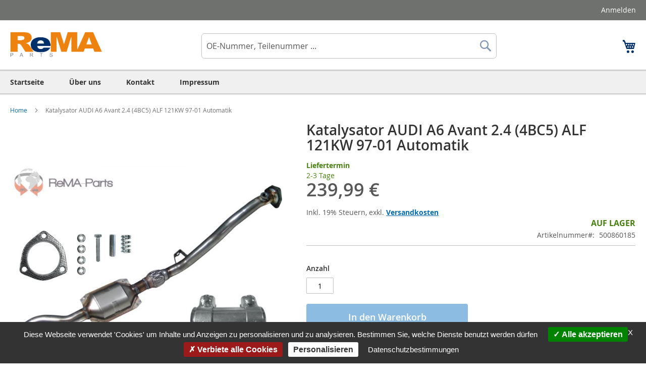

--- FILE ---
content_type: text/html; charset=UTF-8
request_url: https://www.autoteile-katalysator.de/katalysator-audi-a6-avant-2-4-4bc5-alf-121kw-97-01-automatik-500860185.html
body_size: 22021
content:
<!doctype html>
<html lang="de">
    <head prefix="og: http://ogp.me/ns# fb: http://ogp.me/ns/fb# product: http://ogp.me/ns/product#">
        <script>
    var BASE_URL = 'https\u003A\u002F\u002Fwww.autoteile\u002Dkatalysator.de\u002F';
    var require = {
        'baseUrl': 'https\u003A\u002F\u002Fwww.autoteile\u002Dkatalysator.de\u002Fstatic\u002Fversion1761814243\u002Ffrontend\u002FMagento\u002Frema2\u002Fde_DE'
    };</script>        <meta charset="utf-8"/>
<meta name="title" content="KATALYSATOR AUDI A6 Avant 2.4 (4BC5) ALF 121KW 97-01 Automatik"/>
<meta name="description" content="Katalysator AUDI A6 Avant 2.4 (4BC5) ALF 121KW 97-01 Automatik.OEM: VW: 4B0253058LX, 4B0253058MX, 4B0253058PX, 4B025358MX, 8D0253057, 8D0253058DV, 8D0253058HX, 8D0253058MX, 8E0253096GV, 8E0253096GX. Nur 239,99 €, TOP Qualität!"/>
<meta name="keywords" content="Katalysator AUDI A6 Avant 2.4 (4BC5) ALF 121KW 97-01 Automatik,,VW: 4B0253058LX, 4B0253058MX, 4B0253058PX, 4B025358MX, 8D0253057, 8D0253058DV, 8D0253058HX, 8D0253058MX, 8E0253096GV, 8E0253096GX,ALF"/>
<meta name="robots" content="INDEX,FOLLOW"/>
<meta name="viewport" content="width=device-width, initial-scale=1"/>
<meta name="format-detection" content="telephone=no"/>
<title>KATALYSATOR AUDI A6 Avant 2.4 (4BC5) ALF 121KW 97-01 Automatik</title>
<link  rel="stylesheet" type="text/css"  media="all" href="https://www.autoteile-katalysator.de/static/version1761814243/frontend/Magento/rema2/de_DE/mage/calendar.css" />
<link  rel="stylesheet" type="text/css"  media="all" href="https://www.autoteile-katalysator.de/static/version1761814243/frontend/Magento/rema2/de_DE/css/styles-m.css" />
<link  rel="stylesheet" type="text/css"  media="all" href="https://www.autoteile-katalysator.de/static/version1761814243/frontend/Magento/rema2/de_DE/css/style-custom.css" />
<link  rel="stylesheet" type="text/css"  media="all" href="https://www.autoteile-katalysator.de/static/version1761814243/frontend/Magento/rema2/de_DE/tarteaucitron/css/tarteaucitron.css" />
<link  rel="stylesheet" type="text/css"  media="all" href="https://www.autoteile-katalysator.de/static/version1761814243/frontend/Magento/rema2/de_DE/Ves_All/lib/owl.carousel/assets/owl.carousel.css" />
<link  rel="stylesheet" type="text/css"  media="all" href="https://www.autoteile-katalysator.de/static/version1761814243/frontend/Magento/rema2/de_DE/Ves_All/lib/bootstrap/css/bootstrap-tiny.css" />
<link  rel="stylesheet" type="text/css"  media="all" href="https://www.autoteile-katalysator.de/static/version1761814243/frontend/Magento/rema2/de_DE/Ves_Megamenu/css/font-awesome.min.css" />
<link  rel="stylesheet" type="text/css"  media="all" href="https://www.autoteile-katalysator.de/static/version1761814243/frontend/Magento/rema2/de_DE/Ves_Megamenu/css/animate.min.css" />
<link  rel="stylesheet" type="text/css"  media="all" href="https://www.autoteile-katalysator.de/static/version1761814243/frontend/Magento/rema2/de_DE/Ves_Megamenu/css/styles.css" />
<link  rel="stylesheet" type="text/css"  media="all" href="https://www.autoteile-katalysator.de/static/version1761814243/frontend/Magento/rema2/de_DE/mage/gallery/gallery.css" />
<link  rel="stylesheet" type="text/css"  media="screen and (min-width: 768px)" href="https://www.autoteile-katalysator.de/static/version1761814243/frontend/Magento/rema2/de_DE/css/styles-l.css" />
<link  rel="stylesheet" type="text/css"  media="print" href="https://www.autoteile-katalysator.de/static/version1761814243/frontend/Magento/rema2/de_DE/css/print.css" />
<script  type="text/javascript"  src="https://www.autoteile-katalysator.de/static/version1761814243/frontend/Magento/rema2/de_DE/requirejs/require.js"></script>
<script  type="text/javascript"  src="https://www.autoteile-katalysator.de/static/version1761814243/frontend/Magento/rema2/de_DE/mage/requirejs/mixins.js"></script>
<script  type="text/javascript"  src="https://www.autoteile-katalysator.de/static/version1761814243/frontend/Magento/rema2/de_DE/requirejs-config.js"></script>
<script  type="text/javascript"  src="https://www.autoteile-katalysator.de/static/version1761814243/frontend/Magento/rema2/de_DE/js/custom.js"></script>
<script  type="text/javascript"  src="https://www.autoteile-katalysator.de/static/version1761814243/frontend/Magento/rema2/de_DE/tarteaucitron/tarteaucitron.js"></script>
<script  type="text/javascript"  src="https://www.autoteile-katalysator.de/static/version1761814243/frontend/Magento/rema2/de_DE/tarteaucitron/tarteaucitron.services.js"></script>
<script  type="text/javascript"  src="https://www.autoteile-katalysator.de/static/version1761814243/frontend/Magento/rema2/de_DE/tarteaucitron/lang/tarteaucitron.de.js"></script>
<script  type="text/javascript"  src="https://www.autoteile-katalysator.de/static/version1761814243/frontend/Magento/rema2/de_DE/Smile_ElasticsuiteTracker/js/tracking.js"></script>
<link rel="preload" as="font" crossorigin="anonymous" href="https://www.autoteile-katalysator.de/static/version1761814243/frontend/Magento/rema2/de_DE/fonts/opensans/light/opensans-300.woff2" />
<link rel="preload" as="font" crossorigin="anonymous" href="https://www.autoteile-katalysator.de/static/version1761814243/frontend/Magento/rema2/de_DE/fonts/opensans/regular/opensans-400.woff2" />
<link rel="preload" as="font" crossorigin="anonymous" href="https://www.autoteile-katalysator.de/static/version1761814243/frontend/Magento/rema2/de_DE/fonts/opensans/semibold/opensans-600.woff2" />
<link rel="preload" as="font" crossorigin="anonymous" href="https://www.autoteile-katalysator.de/static/version1761814243/frontend/Magento/rema2/de_DE/fonts/opensans/bold/opensans-700.woff2" />
<link rel="preload" as="font" crossorigin="anonymous" href="https://www.autoteile-katalysator.de/static/version1761814243/frontend/Magento/rema2/de_DE/fonts/Luma-Icons.woff2" />
<link  rel="canonical" href="https://www.autoteile-katalysator.de/katalysator-audi-a6-avant-2-4-4bc5-alf-121kw-97-01-automatik-500860185.html" />
<link  rel="icon" type="image/x-icon" href="https://www.autoteile-katalysator.de/media/favicon/stores/1/favicon-32x32.png" />
<link  rel="shortcut icon" type="image/x-icon" href="https://www.autoteile-katalysator.de/media/favicon/stores/1/favicon-32x32.png" />
<meta name="google-site-verification" content="ht_vBRsexRc6qRmK82SSDzXClF3z2hCo5pvZ5CThl_0" />
<link rel="apple-touch-icon" sizes="180x180" href="https://www.autoteile-katalysator.de/apple-touch-icon.png">
<link rel="icon" type="image/png" sizes="32x32" href="https://www.autoteile-katalysator.de/favicon-32x32.png">
<link rel="icon" type="image/png" sizes="16x16" href="https://www.autoteile-katalysator.de/favicon-16x16.png">
<link rel="manifest" href="https://www.autoteile-katalysator.de/site.webmanifest">
<link rel="mask-icon" href="https://www.autoteile-katalysator.de/safari-pinned-tab.svg" color="#5bbad5">
<meta name="msapplication-TileColor" content="#da532c">
<meta name="theme-color" content="#ffffff">
<script type="text/javascript">
    tarteaucitron.init({       
        "privacyUrl": "https://www.autoteile-katalysator.de/itrk-datenschutz-de-de", /* Privacy policy url */
        "bodyPosition": "bottom", /* or top to bring it as first element for accessibility */

        "hashtag": "#tarteaucitron", /* Open the panel with this hashtag */
        "cookieName": "tarteaucitron", /* Cookie name */

        "orientation": "bottom", /* Banner position (top - bottom) */

        "groupServices": false, /* Group services by category */
        "serviceDefaultState": "wait", /* Default state (true - wait - false) */

        "showAlertSmall": false, /* Show the small banner on bottom right */
        "cookieslist": false, /* Show the cookie list */

        "closePopup": true, /* Show a close X on the banner */

        "showIcon": true, /* Show cookie icon to manage cookies */
        //"iconSrc": "", /* Optionnal: URL or base64 encoded image */
        "iconPosition": "BottomLeft", /* BottomRight, BottomLeft, TopRight and TopLeft */

        "adblocker": false, /* Show a Warning if an adblocker is detected */

        "DenyAllCta" : true, /* Show the deny all button */
        "AcceptAllCta" : true, /* Show the accept all button when highPrivacy on */
        "highPrivacy": true, /* HIGHLY RECOMMANDED Disable auto consent */

        "handleBrowserDNTRequest": false, /* If Do Not Track == 1, disallow all */

        "removeCredit": true, /* Remove credit link */
        "moreInfoLink": true, /* Show more info link */

        "useExternalCss": true, /* If false, the tarteaucitron.css file will be loaded */
        "useExternalJs": true, /* If false, the tarteaucitron.js file will be loaded */

        //"cookieDomain": ".my-multisite-domaine.fr", /* Shared cookie for multisite */

        "readmoreLink": "", /* Change the default readmore link */

        "mandatory": true, /* Show a message about mandatory cookies */
        "mandatoryCta": true /* Show the disabled accept button when mandatory on */
    });
</script>            <script type="text/x-magento-init">
        {
            "*": {
                "Magento_PageCache/js/form-key-provider": {}
            }
        }
    </script>

<noscript>
    <iframe src="//www.googletagmanager.com/ns.html?id=GTM-PVZ9HZ" height="0" width="0" style="display:none;visibility:hidden"></iframe>
</noscript>


<script type="text/javascript">
    tarteaucitron.user.googletagmanagerId = 'GTM-PVZ9HZ';
    (tarteaucitron.job = tarteaucitron.job || []).push('googletagmanager');
</script>

<script>

</script>


<meta property="og:type" content="product.item"/>
<meta property="og:title" content="Katalysator&#x20;AUDI&#x20;A6&#x20;Avant&#x20;2.4&#x20;&#x28;4BC5&#x29;&#x20;ALF&#x20;121KW&#x20;97-01&#x20;Automatik"/>
<meta property="og:description" content="Referenznummer&#x28;n&#x29;&#x20;OE&#x3A;&#x20;VW&#x3A;&#x20;&#x20;4B0253058LX,&#x20;4B0253058MX,&#x20;4B0253058PX,&#x20;4B025358MX,&#x20;8D0253057,&#x20;8D0253058DV,&#x20;8D0253058HX,&#x20;8D0253058MX,&#x20;8E0253096GV,&#x20;8E0253096GX"/>
<meta property="og:url" content="https://www.autoteile-katalysator.de/katalysator-audi-a6-avant-2-4-4bc5-alf-121kw-97-01-automatik-500860185.html"/>
<meta property="product:price:amount" content="239.99"/>
<meta property="product:price:currency" content="EUR"/>
<meta property="og:image" content="https://www.autoteile-katalysator.de/media/catalog/product/cache/d8f0a30b02a8e3b29bafbc167f09f6ae/K/A/KAT_50086_207.jpg"/>
<meta property="og:image:width" content="265"/>
<meta property="og:image:height" content="265"/>
<meta property="product:retailer_item_id" content="500860185"/>
<meta property="og:site_name" content="ReMA-Parts - Ihr Spezialist für Katalysatoren"/>
<meta property="product:category" content="Katalysator Audi A6"/>
<meta property="product:availability" content="in stock"/>
<script type="application/ld+json">{"@context":"http:\/\/schema.org","@type":"WebSite","url":"https:\/\/www.autoteile-katalysator.de\/","name":"ReMA-Parts - Ihr Spezialist f\u00fcr Katalysatoren"}</script><script type="application/ld+json">{"@context":"http:\/\/schema.org","@type":"AutoPartsStore","@id":"https:\/\/www.autoteile-katalysator.de\/","name":"ADH Automotive Dienstleistungen u. Handel UG (haftungsbeschr\u00e4nkt)","description":"Fachgro\u00dfh\u00e4ndler f\u00fcr Katalysatoren KAT, Dieselpartikelfilter DPF, Abgaskr\u00fcmmer, Vorderrohre, Partikelfilter und mehr.","telephone":"+49 2931 93 89 141","email":"info@rema-parts.de","address":{"@type":"PostalAddress","addressCountry":"DE","addressLocality":"Arnsberg","addressRegion":"","streetAddress":"H\u00fcstener Str. 34","postalCode":"59821"},"image":"https:\/\/www.autoteile-katalysator.de\/media\/seller_image\/default\/Rema_logo_117.png","priceRange":"$-$$$","url":"https:\/\/www.autoteile-katalysator.de\/"}</script><script type="application/ld+json">{"@context":"http:\/\/schema.org","@type":"BreadcrumbList","itemListElement":[{"@type":"ListItem","item":{"@id":"https:\/\/www.autoteile-katalysator.de\/katalysator-audi-a6-avant-2-4-4bc5-alf-121kw-97-01-automatik-500860185.html","name":"Katalysator AUDI A6 Avant 2.4 (4BC5) ALF 121KW 97-01 Automatik"},"position":1}]}</script><script type="application/ld+json">{"@context":"http:\/\/schema.org","@type":"Product","name":"Katalysator AUDI A6 Avant 2.4 (4BC5) ALF 121KW 97-01 Automatik","description":"\npassgenau und einbaufertig\nlanglebig in guter Qualit\u00e4t\ndie Steuerklasse bleibt uneingeschr\u00e4nkt erhalten (KEINE Auf- oder Abstufung)\nmit ECE-Pr\u00fcfzeichen \/ Homologation (Keine T\u00dcV-Eintragung erforderlich)\nISO 9001:200 \/ EN ISO 9001 zertifizierte Hersteller\n\nAchtung:\n\nNICHT geeignet f\u00fcr Fahrzeuge mit gesteigerter Motorleistung (zb. Chiptuning) oder mit einer nachger\u00fcsteten Gasanlage\nbei Verwendung zum Einbau in einen Austausch- \/ Ersatzmotor kann es zu Installations- und\/oder Funktionsst\u00f6rungen kommen\n\nIn diesen F\u00e4llen erl\u00f6scht unsere Gew\u00e4hrleistungsverpflichtung!\nAlle von REMA Parts angebotenen Dieselpartikelfilter \/ Katalysatoren sind  ausschliesslich Qualit\u00e4tsprodukte von europ\u00e4ischen Herstellern und\/oder Lieferanten. Und dem Originalteil des Herstellers gegen\u00fcber so passgenau, dass der Dieselpartikelfilter (DPF) ohne Anpassungen in die jeweilige Abgasanlage Ihres Fahrzeuges \/ Fahrzeugmodell verbaut werden kann.","image":"https:\/\/www.autoteile-katalysator.de\/media\/catalog\/product\/cache\/916243ea29a5603aaec5a1522facb699\/K\/A\/KAT_50086_207.jpg","offers":{"@type":"http:\/\/schema.org\/Offer","price":239.99,"url":"https:\/\/www.autoteile-katalysator.de\/katalysator-audi-a6-avant-2-4-4bc5-alf-121kw-97-01-automatik-500860185.html","priceCurrency":"EUR","availability":"http:\/\/schema.org\/InStock","priceValidUntil":"2024-09-01","shippingDetails":{"shippingRate":{"@type":"MonetaryAmount","currency":"EUR","value":0},"shippingDestination":{"@type":"DefinedRegion","addressCountry":"DE"},"deliveryTime":{"businessDays":{"@type":"OpeningHoursSpecification","dayOfWeek":["Monday","Tuesday","Wednesday","Thursday","Friday"]},"cutoffTime":"14:00:00","handlingTime":{"@type":"QuantitativeValue","minValue":1,"maxValue":14,"unitCode":"DAY"},"transitTime":{"@type":"QuantitativeValue","minValue":1,"maxValue":7,"unitCode":"DAY"},"@type":"ShippingDeliveryTime"},"@type":"OfferShippingDetails"}},"productID":"500860185","gtin13":"4053906003435","sku":"500860185","category":"Katalysator Audi A6"}</script><script type="application/ld+json">{"@context":"http:\/\/schema.org\/","@type":"WebPage","speakable":{"@type":"SpeakableSpecification","cssSelector":[".description"],"xpath":["\/html\/head\/title"]}}</script>    </head>
    <body data-container="body"
          data-mage-init='{"loaderAjax": {}, "loader": { "icon": "https://www.autoteile-katalysator.de/static/version1761814243/frontend/Magento/rema2/de_DE/images/loader-2.gif"}}'
        id="html-body" class="catalog-product-view product-katalysator-audi-a6-avant-2-4-4bc5-alf-121kw-97-01-automatik-500860185 page-layout-1column">
        
<script type="text/x-magento-init">
    {
        "*": {
            "Magento_PageBuilder/js/widget-initializer": {
                "config": {"[data-content-type=\"slider\"][data-appearance=\"default\"]":{"Magento_PageBuilder\/js\/content-type\/slider\/appearance\/default\/widget":false},"[data-content-type=\"map\"]":{"Magento_PageBuilder\/js\/content-type\/map\/appearance\/default\/widget":false},"[data-content-type=\"row\"]":{"Magento_PageBuilder\/js\/content-type\/row\/appearance\/default\/widget":false},"[data-content-type=\"tabs\"]":{"Magento_PageBuilder\/js\/content-type\/tabs\/appearance\/default\/widget":false},"[data-content-type=\"slide\"]":{"Magento_PageBuilder\/js\/content-type\/slide\/appearance\/default\/widget":{"buttonSelector":".pagebuilder-slide-button","showOverlay":"hover","dataRole":"slide"}},"[data-content-type=\"banner\"]":{"Magento_PageBuilder\/js\/content-type\/banner\/appearance\/default\/widget":{"buttonSelector":".pagebuilder-banner-button","showOverlay":"hover","dataRole":"banner"}},"[data-content-type=\"buttons\"]":{"Magento_PageBuilder\/js\/content-type\/buttons\/appearance\/inline\/widget":false},"[data-content-type=\"products\"][data-appearance=\"carousel\"]":{"Magento_PageBuilder\/js\/content-type\/products\/appearance\/carousel\/widget":false}},
                "breakpoints": {"desktop":{"label":"Desktop","stage":true,"default":true,"class":"desktop-switcher","icon":"Magento_PageBuilder::css\/images\/switcher\/switcher-desktop.svg","conditions":{"min-width":"1024px"},"options":{"products":{"default":{"slidesToShow":"5"}}}},"tablet":{"conditions":{"max-width":"1024px","min-width":"768px"},"options":{"products":{"default":{"slidesToShow":"4"},"continuous":{"slidesToShow":"3"}}}},"mobile":{"label":"Mobile","stage":true,"class":"mobile-switcher","icon":"Magento_PageBuilder::css\/images\/switcher\/switcher-mobile.svg","media":"only screen and (max-width: 768px)","conditions":{"max-width":"768px","min-width":"640px"},"options":{"products":{"default":{"slidesToShow":"3"}}}},"mobile-small":{"conditions":{"max-width":"640px"},"options":{"products":{"default":{"slidesToShow":"2"},"continuous":{"slidesToShow":"1"}}}}}            }
        }
    }
</script>

<div class="cookie-status-message" id="cookie-status">
    The store will not work correctly in the case when cookies are disabled.</div>
<script type="text/x-magento-init">
    {
        "*": {
            "cookieStatus": {}
        }
    }
</script>

<script type="text/x-magento-init">
    {
        "*": {
            "mage/cookies": {
                "expires": null,
                "path": "\u002F",
                "domain": ".www.autoteile\u002Dkatalysator.de",
                "secure": false,
                "lifetime": "3600"
            }
        }
    }
</script>
    <noscript>
        <div class="message global noscript">
            <div class="content">
                <p>
                    <strong>JavaScript scheint in Ihrem Browser deaktiviert zu sein.</strong>
                    <span>
                        Um unsere Website in bester Weise zu erfahren, aktivieren Sie Javascript in Ihrem Browser.                    </span>
                </p>
            </div>
        </div>
    </noscript>

<script>
    window.cookiesConfig = window.cookiesConfig || {};
    window.cookiesConfig.secure = true;
</script><script>    require.config({
        map: {
            '*': {
                wysiwygAdapter: 'mage/adminhtml/wysiwyg/tiny_mce/tinymce4Adapter'
            }
        }
    });</script><script>
    require.config({
        paths: {
            googleMaps: 'https\u003A\u002F\u002Fmaps.googleapis.com\u002Fmaps\u002Fapi\u002Fjs\u003Fv\u003D3\u0026key\u003D'
        },
        config: {
            'Magento_PageBuilder/js/utils/map': {
                style: ''
            },
            'Magento_PageBuilder/js/content-type/map/preview': {
                apiKey: '',
                apiKeyErrorMessage: 'You\u0020must\u0020provide\u0020a\u0020valid\u0020\u003Ca\u0020href\u003D\u0027https\u003A\u002F\u002Fwww.autoteile\u002Dkatalysator.de\u002Fadminhtml\u002Fsystem_config\u002Fedit\u002Fsection\u002Fcms\u002F\u0023cms_pagebuilder\u0027\u0020target\u003D\u0027_blank\u0027\u003EGoogle\u0020Maps\u0020API\u0020key\u003C\u002Fa\u003E\u0020to\u0020use\u0020a\u0020map.'
            },
            'Magento_PageBuilder/js/form/element/map': {
                apiKey: '',
                apiKeyErrorMessage: 'You\u0020must\u0020provide\u0020a\u0020valid\u0020\u003Ca\u0020href\u003D\u0027https\u003A\u002F\u002Fwww.autoteile\u002Dkatalysator.de\u002Fadminhtml\u002Fsystem_config\u002Fedit\u002Fsection\u002Fcms\u002F\u0023cms_pagebuilder\u0027\u0020target\u003D\u0027_blank\u0027\u003EGoogle\u0020Maps\u0020API\u0020key\u003C\u002Fa\u003E\u0020to\u0020use\u0020a\u0020map.'
            },
        }
    });
</script>

<script>
    require.config({
        shim: {
            'Magento_PageBuilder/js/utils/map': {
                deps: ['googleMaps']
            }
        }
    });
</script>
<noscript><iframe src="https://www.googletagmanager.com/ns.html?id=GTM-PVZ9HZ" height="0" width="0" style="display:none;visibility:hidden"></iframe></noscript>
<div class="page-wrapper"><header class="page-header"><div class="panel wrapper"><div class="panel header"><a class="action skip contentarea"
   href="#contentarea">
    <span>
        Direkt zum Inhalt    </span>
</a>
<ul class="header links">    <li class="greet welcome" data-bind="scope: 'customer'">
        <!-- ko if: customer().fullname  -->
        <span class="logged-in"
              data-bind="text: new String('Willkommen, %1!').replace('%1', customer().fullname)">
        </span>
        <!-- /ko -->
        <!-- ko ifnot: customer().fullname  -->
        <span class="not-logged-in"
              data-bind="html: ''"></span>
                <!-- /ko -->
    </li>
    <script type="text/x-magento-init">
    {
        "*": {
            "Magento_Ui/js/core/app": {
                "components": {
                    "customer": {
                        "component": "Magento_Customer/js/view/customer"
                    }
                }
            }
        }
    }
    </script>
<li class="link authorization-link" data-label="oder">
    <a href="https://www.autoteile-katalysator.de/customer/account/login/"        >Anmelden</a>
</li>
</ul></div></div><div class="header content"><span data-action="toggle-nav" class="action nav-toggle"><span>Navigation umschalten</span></span>
<a
    class="logo"
    href="https://www.autoteile-katalysator.de/"
    title="ReMa-Parts&#x20;GmbH"
    aria-label="store logo">
    <img src="https://www.autoteile-katalysator.de/media/logo/stores/1/Rema.png"
         title="ReMa-Parts&#x20;GmbH"
         alt="ReMa-Parts&#x20;GmbH"
            width="431"            height="111"    />
</a>

<div data-block="minicart" class="minicart-wrapper">
    <a class="action showcart" href="https://www.autoteile-katalysator.de/checkout/cart/"
       data-bind="scope: 'minicart_content'">
        <span class="text">Mein Warenkorb</span>
        <span class="counter qty empty"
              data-bind="css: { empty: !!getCartParam('summary_count') == false && !isLoading() },
               blockLoader: isLoading">
            <span class="counter-number"><!-- ko text: getCartParam('summary_count') --><!-- /ko --></span>
            <span class="counter-label">
            <!-- ko if: getCartParam('summary_count') -->
                <!-- ko text: getCartParam('summary_count') --><!-- /ko -->
                <!-- ko i18n: 'items' --><!-- /ko -->
            <!-- /ko -->
            </span>
        </span>
    </a>
            <div class="block block-minicart"
             data-role="dropdownDialog"
             data-mage-init='{"dropdownDialog":{
                "appendTo":"[data-block=minicart]",
                "triggerTarget":".showcart",
                "timeout": "2000",
                "closeOnMouseLeave": false,
                "closeOnEscape": true,
                "triggerClass":"active",
                "parentClass":"active",
                "buttons":[]}}'>
            <div id="minicart-content-wrapper" data-bind="scope: 'minicart_content'">
                <!-- ko template: getTemplate() --><!-- /ko -->
            </div>
                    </div>
        <script>window.checkout = {"shoppingCartUrl":"https:\/\/www.autoteile-katalysator.de\/checkout\/cart\/","checkoutUrl":"https:\/\/www.autoteile-katalysator.de\/checkout\/","updateItemQtyUrl":"https:\/\/www.autoteile-katalysator.de\/checkout\/sidebar\/updateItemQty\/","removeItemUrl":"https:\/\/www.autoteile-katalysator.de\/checkout\/sidebar\/removeItem\/","imageTemplate":"Magento_Catalog\/product\/image_with_borders","baseUrl":"https:\/\/www.autoteile-katalysator.de\/","minicartMaxItemsVisible":3,"websiteId":"1","maxItemsToDisplay":10,"storeId":"1","storeGroupId":"1","customerLoginUrl":"https:\/\/www.autoteile-katalysator.de\/customer\/account\/login\/","isRedirectRequired":false,"autocomplete":"off","captcha":{"user_login":{"isCaseSensitive":true,"imageHeight":50,"imageSrc":"","refreshUrl":"https:\/\/www.autoteile-katalysator.de\/captcha\/refresh\/","isRequired":false,"timestamp":1769305589}}}</script>    <script type="text/x-magento-init">
    {
        "[data-block='minicart']": {
            "Magento_Ui/js/core/app": {"components":{"minicart_content":{"children":{"subtotal.container":{"children":{"subtotal":{"children":{"subtotal.totals":{"config":{"display_cart_subtotal_incl_tax":1,"display_cart_subtotal_excl_tax":0,"template":"Magento_Tax\/checkout\/minicart\/subtotal\/totals"},"children":{"subtotal.totals.msrp":{"component":"Magento_Msrp\/js\/view\/checkout\/minicart\/subtotal\/totals","config":{"displayArea":"minicart-subtotal-hidden","template":"Magento_Msrp\/checkout\/minicart\/subtotal\/totals"}}},"component":"Magento_Tax\/js\/view\/checkout\/minicart\/subtotal\/totals"}},"component":"uiComponent","config":{"template":"Magento_Checkout\/minicart\/subtotal"}}},"component":"uiComponent","config":{"displayArea":"subtotalContainer"}},"item.renderer":{"component":"Magento_Checkout\/js\/view\/cart-item-renderer","config":{"displayArea":"defaultRenderer","template":"Magento_Checkout\/minicart\/item\/default"},"children":{"item.image":{"component":"Magento_Catalog\/js\/view\/image","config":{"template":"Magento_Catalog\/product\/image","displayArea":"itemImage"}},"checkout.cart.item.price.sidebar":{"component":"uiComponent","config":{"template":"Magento_Checkout\/minicart\/item\/price","displayArea":"priceSidebar"}}}},"extra_info":{"component":"uiComponent","config":{"displayArea":"extraInfo"}},"promotion":{"component":"uiComponent","config":{"displayArea":"promotion"}}},"config":{"itemRenderer":{"default":"defaultRenderer","simple":"defaultRenderer","virtual":"defaultRenderer"},"template":"Magento_Checkout\/minicart\/content"},"component":"Magento_Checkout\/js\/view\/minicart"}},"types":[]}        },
        "*": {
            "Magento_Ui/js/block-loader": "https\u003A\u002F\u002Fwww.autoteile\u002Dkatalysator.de\u002Fstatic\u002Fversion1761814243\u002Ffrontend\u002FMagento\u002Frema2\u002Fde_DE\u002Fimages\u002Floader\u002D1.gif"
        }
    }
    </script>
</div>


<div class="block block-search">
    <div class="block block-title">
        <strong>Suche</strong>
    </div>

    <div class="block block-content">
        <form
            id="minisearch-form-top-search"
            class="form minisearch"
            action="https://www.autoteile-katalysator.de/catalogsearch/result/"
            method="get"
        >
            <div class="field search">
                <label class="label" for="minisearch-input-top-search" data-role="minisearch-label">
                    <span>Suche</span>
                </label>

                <div class="control">
                    <input
                        id="minisearch-input-top-search"
                        type="text"
                        name="q"
                        value=""
                        placeholder="OE-Nummer, Teilenummer ..."
                        class="input-text"
                        maxlength="128"
                        role="combobox"
                        aria-haspopup="false"
                        aria-autocomplete="both"
                        aria-expanded="false"
                        autocomplete="off"
                        data-block="autocomplete-form"
                        data-mage-init="&#x7B;&quot;quickSearch&quot;&#x3A;&#x7B;&quot;formSelector&quot;&#x3A;&quot;&#x23;minisearch-form-top-search&quot;,&quot;url&quot;&#x3A;&quot;https&#x3A;&#x5C;&#x2F;&#x5C;&#x2F;www.autoteile-katalysator.de&#x5C;&#x2F;search&#x5C;&#x2F;ajax&#x5C;&#x2F;suggest&#x5C;&#x2F;&quot;,&quot;destinationSelector&quot;&#x3A;&quot;&#x23;minisearch-autocomplete-top-search&quot;,&quot;templates&quot;&#x3A;&#x7B;&quot;term&quot;&#x3A;&#x7B;&quot;title&quot;&#x3A;&quot;Suchbegriffe&quot;,&quot;template&quot;&#x3A;&quot;Smile_ElasticsuiteCore&#x5C;&#x2F;autocomplete&#x5C;&#x2F;term&quot;&#x7D;,&quot;product&quot;&#x3A;&#x7B;&quot;title&quot;&#x3A;&quot;Produkte&quot;,&quot;template&quot;&#x3A;&quot;Smile_ElasticsuiteCatalog&#x5C;&#x2F;autocomplete&#x5C;&#x2F;product&quot;&#x7D;,&quot;category&quot;&#x3A;&#x7B;&quot;title&quot;&#x3A;&quot;Kategorien&quot;,&quot;template&quot;&#x3A;&quot;Smile_ElasticsuiteCatalog&#x5C;&#x2F;autocomplete&#x5C;&#x2F;category&quot;&#x7D;,&quot;product_attribute&quot;&#x3A;&#x7B;&quot;title&quot;&#x3A;&quot;Attribute&quot;,&quot;template&quot;&#x3A;&quot;Smile_ElasticsuiteCatalog&#x5C;&#x2F;autocomplete&#x5C;&#x2F;product-attribute&quot;,&quot;titleRenderer&quot;&#x3A;&quot;Smile_ElasticsuiteCatalog&#x5C;&#x2F;js&#x5C;&#x2F;autocomplete&#x5C;&#x2F;product-attribute&quot;&#x7D;&#x7D;,&quot;priceFormat&quot;&#x3A;&#x7B;&quot;pattern&quot;&#x3A;&quot;&#x25;s&#x5C;u00a0&#x5C;u20ac&quot;,&quot;precision&quot;&#x3A;2,&quot;requiredPrecision&quot;&#x3A;2,&quot;decimalSymbol&quot;&#x3A;&quot;,&quot;,&quot;groupSymbol&quot;&#x3A;&quot;.&quot;,&quot;groupLength&quot;&#x3A;3,&quot;integerRequired&quot;&#x3A;false&#x7D;,&quot;minSearchLength&quot;&#x3A;&quot;2&quot;&#x7D;&#x7D;"
                    />

                    <div id="minisearch-autocomplete-top-search" class="search-autocomplete"></div>

                                    </div>
            </div>

            <div class="actions">
                <button
                    type="submit"
                    title="Suche"
                    class="action search"
                >
                    <span>Suche</span>
                </button>
            </div>
        </form>
    </div>
</div>
</div></header>    <div class="sections nav-sections">
                <div class="section-items nav-sections-items"
             data-mage-init='{"tabs":{"openedState":"active"}}'>
                                            <div class="section-item-title nav-sections-item-title"
                     data-role="collapsible">
                    <a class="nav-sections-item-switch"
                       data-toggle="switch" href="#store.menu">
                        Menü                    </a>
                </div>
                <div class="section-item-content nav-sections-item-content"
                     id="store.menu"
                     data-role="content">
                    <div class="block ves-menu ves-megamenu-mobile h_menu" id="top_menu17692488611106809241-menu">
		<nav class="navigation" role="navigation" data-action="navigation">
		<ul id="top_menu17692488611106809241" class="ves-megamenu menu-hover ves-horizontal "   data-mage-init='{"menu":{"responsive":false, "expanded":false, "position":{"my":"left top","at":"left bottom"}}}' data-toggle-mobile-nav="false">
			<li id=vesitem-1011769248861860742792 class=" nav-item level0 nav-0 submenu-left subhover  dropdown level-top "  ><a href="https://www.autoteile-katalysator.de/" target="_self"   class=" nav-anchor"><span>Startseite</span></a></li><li id=vesitem-10217692488611248237699 class=" nav-item level0 nav-0 submenu-left subhover  dropdown level-top "  ><a href="https://www.autoteile-katalysator.de/about/" target="_self"   class=" nav-anchor"><span>Über uns</span></a></li><li id=vesitem-1031769248861840027821 class=" nav-item level0 nav-0 submenu-left subhover  dropdown level-top "  ><a href="https://www.autoteile-katalysator.de/contact/" target="_self"   class=" nav-anchor"><span>Kontakt</span></a></li><li id=vesitem-10417692488611669793666 class=" nav-item level0 nav-0 submenu-left subhover  dropdown level-top "  ><a href="https://www.autoteile-katalysator.de/itrk-impressum-de-de/" target="_self"   class=" nav-anchor"><span>Impressum</span></a></li>		</ul>
			</nav>
		<script type="text/javascript">
		if(typeof(initedToggleMenu) == 'undefined') {
			var initedToggleMenu = false;
		}
		require(['jquery',
						'Ves_Megamenu/js/megamenuGeneral'
			],function($){
				$('.price-box.price-final_price', $("#top_menu17692488611106809241")).each(function(){
					$(this).removeClass('price-box').addClass('price-box1');
					$(this).attr('data-role','priceBox1');
				})
				if(typeof(playMegamenuJs) == 'function') {
					//console.log("\nrun playMegamenuJs function...");
					jQuery(document).ready(function($) {
						playMegamenuJs($, 'top_menu17692488611106809241', 1, 'hover', 0);
						
					});
				} else {
					jQuery(document).ready(function($) {
							
							jQuery('#top_menu17692488611106809241-menu .ves-megamenu .level0').hover(function() {
								var mParentTop = jQuery(this).parents('.ves-megamenu').offset().top;
								var mParentHeight = $(this).parent().height();
								var mTop =  $(this).height();
								var mHeight = $(this).height();
								var mParent = $(this).parent();
								if (mHeight < mParentHeight) {
									mTop = $(this).offset().top - mParent.offset().top + mHeight;
								}
								$(this).children('.submenu').css({top:mTop});	
							});
															jQuery('p').each(function() {
									var $this = $(this);
									if ($this.html().replace(/\s|&nbsp;/g, '').length == 0)
									$this.remove();
								});
							});
					var toggle_nav = $("#top_menu17692488611106809241").attr("data-toggle-mobile-nav");
					if(toggle_nav == true || toggle_nav == 'true' || toggle_nav==1){
						if(!initedToggleMenu) {
							var menuToogle = function () {
								if ($('html').hasClass('nav-open')) {
									$('html').removeClass('nav-open');
									setTimeout(function () {
										$('html').removeClass('nav-before-open');
									}, 300);
								} else {
									$('body').append('<div class="ves-overlay ves-overlaytop_menu17692488611106809241"></div>');
									$('html').addClass('nav-before-open');
									setTimeout(function () {
										$('html').addClass('nav-open');
									}, 42);
								}
							}
							$(document).on("click", ".action.nav-toggle", menuToogle);
							initedToggleMenu = true;
						}
						$(document).on("click", ".ves-overlaytop_menu17692488611106809241", function(){
							$('#top_menu17692488611106809241').css("left","");
							$('html').removeClass('ves-navopen');
							setTimeout(function () {
								$('html').removeClass('ves-nav-before-open');
							}, 300);
							$(this).remove();
							return false;
						});
					}

					$("#top_menu17692488611106809241 .dynamic-items li").hover(function(){
						$(this).parents(".dynamic-items").find("li").removeClass("dynamic-active");
						$(this).addClass("dynamic-active");
						var id = $(this).data("dynamic-id");
						$("#top_menu17692488611106809241 ."+id).parent().find(".dynamic-item").removeClass("dynamic-active");
						$("#top_menu17692488611106809241 ."+id).addClass("dynamic-active");
					});
					var mImg = '';
					$("#top_menu17692488611106809241 img").hover(function(){
						mImg = '';
						mImg = $(this).attr('src');
						if ($(this).data('hoverimg')){
							$(this).attr('src',$(this).data('hoverimg'));
						}
					},function(){
						$(this).attr('src',mImg);
					});
					$("#top_menu17692488611106809241 li a").hover(function(){
						$(this).css({
							"background-color": $(this).data("hover-bgcolor"),
							"color": $(this).data("hover-color")
						});
					}, function(){
						$(this).css({
							"background-color": $(this).data("bgcolor"),
							"color": $(this).data("color")
						});
					});
					$(window).on("resize load", function(){

						if($("#top_menu17692488611106809241").data("disable-bellow") && $("#top_menu17692488611106809241").data("disable-above")){

							if (($(window).width() <= $("#top_menu17692488611106809241").data("disable-bellow")) || ($(window).width() >= $("#top_menu17692488611106809241").data("disable-above"))){
								$("#top_menu17692488611106809241-menu").hide();
							}else{
								$("#top_menu17692488611106809241-menu").show();
							}

							$("#top_menu17692488611106809241").find("li").each(function(index, element){
								if (($(window).width() <= $(this).data("disable-bellow")) || ($(window).width() >= $(this).data("disable-above"))){
									$(this).addClass("hidden");
								} else if ($(this).hasClass("hidden")){
									$(this).removeClass("hidden");
								}
							});

						} else if($("#top_menu17692488611106809241").data("disable-bellow") && !$("#top_menu17692488611106809241").data("disable-above")) {
							if ($(window).width() <= $("#top_menu17692488611106809241").data("disable-bellow")){
								$("#top_menu17692488611106809241-menu").hide();
							}else{
								$("#top_menu17692488611106809241-menu").show();
							}

							$("#top_menu17692488611106809241").find("li").each(function(index, element){
								if ($(window).width() <= $(this).data("disable-bellow")){
									$(this).addClass("hidden");
								}else if ($(this).hasClass("hidden")){
									$(this).removeClass("hidden");
								}
							});
						} else if($("#top_menu17692488611106809241").data("disable-above") && !$("#top_menu17692488611106809241").data("disable-bellow")) {
							if ($(window).width() >= $("#top_menu17692488611106809241").data("disable-above")){
								$("#top_menu17692488611106809241-menu").hide();
							}else{
								$("#top_menu17692488611106809241-menu").show();
							}

							$("#top_menu17692488611106809241").find("li").each(function(index, element){
								if($(window).width() >= $(this).data("disable-above")) {
									$(this).addClass("hidden");
								} else if ($(this).hasClass("hidden")){
									$(this).removeClass("hidden");
								}
							});
						}
						
						if ($(window).width() >= 768 && $(window).width() <= 1024){
							$("#top_menu17692488611106809241 .nav-anchor").off().click(function(){
								var iParent = $(this).parent('.nav-item');
								iParent.addClass("clicked");
								if ($(iParent).children('.submenu').length == 1){
									iParent.trigger('hover');
									if (iParent.hasClass('submenu-alignleft') || iParent.hasClass('submenu-alignright')){
										if ((iParent.offset().left + iParent.find('.submenu').eq(0).width()) > $(window).width()){
											iParent.find('.submenu').eq(0).css('max-width','100%');
											iParent.css('position','static');
										}
									}
									return false;
								}
							});
						}else{
							$("#top_menu17692488611106809241").find('.submenu').css('max-width','');
							$("#top_menu17692488611106809241").find('.submenu-alignleft').css('position','relative');
						}
						if ($(window).width() <= 768){
							$('.sections.nav-sections').removeAttr( "style" )
							$("#top_menu17692488611106809241").addClass("nav-mobile");

							/*
							$("#top_menu17692488611106809241 .nav-anchor").off().click(function(){

								$("#top_menu17692488611106809241 .nav-item").removeClass("item-active");
								var parent = $(this).parents(".nav-item").eq(0);
								$(this).toggleClass('item-active');
								$(parent).find(".submenu").eq(0).slideToggle();
								return false;
							});
							*/

						}else{
							$("#top_menu17692488611106809241").find(".submenu").css({'display':''});
							$("#top_menu17692488611106809241").find("div").removeClass("mbactive");
							$("#top_menu17692488611106809241").removeClass("nav-mobile");

							/*
							$("#top_menu17692488611106809241 .nav-anchor").off().click(function(){
								if("#" != $(this).attr("href"))
									window.location.url = $(this).attr("href");
								return true;
							});
							*/

						}
					}).resize();
					//Toggle mobile menu
					$('.ves-megamenu-mobile #top_menu17692488611106809241 .opener').on('click', function(e) {
						e.preventDefault();
						$("#top_menu17692488611106809241 .nav-item").removeClass("item-active");
						var parent = $(this).parents(".nav-item").eq(0);
						$(this).toggleClass('item-active');
						$(parent).find(".submenu").eq(0).slideToggle();
						$(parent).find(".submenu").eq(0).toggleClass('submenu-active');
						return false;
					});

					
												
									}
			});
	</script>
	</div>
                </div>
                                            <div class="section-item-title nav-sections-item-title"
                     data-role="collapsible">
                    <a class="nav-sections-item-switch"
                       data-toggle="switch" href="#store.links">
                        Konto                    </a>
                </div>
                <div class="section-item-content nav-sections-item-content"
                     id="store.links"
                     data-role="content">
                    <!-- Account links -->                </div>
                                    </div>
    </div>
<div class="breadcrumbs">
    <ul class="items">
                    <li class="item home">
                            <a href="https://www.autoteile-katalysator.de/"
                   title="Zur Homepage">
                    Home                </a>
                        </li>
                    <li class="item product">
                            <strong>Katalysator AUDI A6 Avant 2.4 (4BC5) ALF 121KW 97-01 Automatik</strong>
                        </li>
            </ul>
</div>
<main id="maincontent" class="page-main"><a id="contentarea" tabindex="-1"></a>
<div class="page messages"><div data-placeholder="messages"></div>
<div data-bind="scope: 'messages'">
    <!-- ko if: cookieMessages && cookieMessages.length > 0 -->
    <div aria-atomic="true" role="alert" data-bind="foreach: { data: cookieMessages, as: 'message' }" class="messages">
        <div data-bind="attr: {
            class: 'message-' + message.type + ' ' + message.type + ' message',
            'data-ui-id': 'message-' + message.type
        }">
            <div data-bind="html: $parent.prepareMessageForHtml(message.text)"></div>
        </div>
    </div>
    <!-- /ko -->

    <!-- ko if: messages().messages && messages().messages.length > 0 -->
    <div aria-atomic="true" role="alert" class="messages" data-bind="foreach: {
        data: messages().messages, as: 'message'
    }">
        <div data-bind="attr: {
            class: 'message-' + message.type + ' ' + message.type + ' message',
            'data-ui-id': 'message-' + message.type
        }">
            <div data-bind="html: $parent.prepareMessageForHtml(message.text)"></div>
        </div>
    </div>
    <!-- /ko -->
</div>
<script type="text/x-magento-init">
    {
        "*": {
            "Magento_Ui/js/core/app": {
                "components": {
                        "messages": {
                            "component": "Magento_Theme/js/view/messages"
                        }
                    }
                }
            }
    }
</script>
</div><div class="columns"><div class="column main"><div class="product-info-main"><div class="page-title-wrapper&#x20;product">
    <h1 class="page-title"
                >
        <span class="base" data-ui-id="page-title-wrapper" itemprop="name">Katalysator AUDI A6 Avant 2.4 (4BC5) ALF 121KW 97-01 Automatik</span>    </h1>
    </div>

<div class="product attribute delivery_time">
            <strong class="type">Liefertermin</strong>
        <div class="value" itemprop="delivery_time">2-3 Tage</div>
</div>
<div class="product-info-price"><div class="price-box price-final_price" data-role="priceBox" data-product-id="3100" data-price-box="product-id-3100">
    

<span class="price-container price-final_price&#x20;tax&#x20;weee"
           >
        <span  id="product-price-3100"                data-price-amount="239.99"
        data-price-type="finalPrice"
        class="price-wrapper "
    ><span class="price">239,99 €</span></span>
                <meta itemprop="price" content="239.99" />
        <meta itemprop="priceCurrency" content="EUR" />
    </span>

</div><div class="price-details">
                                        <span class="tax-details">Inkl. 19% Steuern<span class="tax-separator">, </span><span class="shipping-cost-details">exkl. <a href="https://www.autoteile-katalysator.de/lieferung">Versandkosten</a></span></span>
                        </div>
<div class="product-info-stock-sku">
            <div class="stock available" title="Verf&#xFC;gbarkeit">
            <span>Auf Lager</span>
        </div>
    
<div class="product attribute sku">
            <strong class="type">Artikelnummer</strong>
        <div class="value" itemprop="sku">500860185</div>
</div>
</div></div>

<div class="product-add-form">
    <form data-product-sku="500860185"
          action="https://www.autoteile-katalysator.de/checkout/cart/add/uenc/aHR0cHM6Ly93d3cuYXV0b3RlaWxlLWthdGFseXNhdG9yLmRlL2thdGFseXNhdG9yLWF1ZGktYTYtYXZhbnQtMi00LTRiYzUtYWxmLTEyMWt3LTk3LTAxLWF1dG9tYXRpay01MDA4NjAxODUuaHRtbA%2C%2C/product/3100/" method="post"
          id="product_addtocart_form">
        <input type="hidden" name="product" value="3100" />
        <input type="hidden" name="selected_configurable_option" value="" />
        <input type="hidden" name="related_product" id="related-products-field" value="" />
        <input type="hidden" name="item"  value="3100" />
        <input name="form_key" type="hidden" value="n9I5xBYn3PfbxfO1" />                            <div class="box-tocart">
    <div class="fieldset">
                <div class="field qty">
            <label class="label" for="qty"><span>Anzahl</span></label>
            <div class="control">
                <input type="number"
                       name="qty"
                       id="qty"
                       min="0"
                       value="1"
                       title="Anzahl"
                       class="input-text qty"
                       data-validate="{&quot;required-number&quot;:true,&quot;validate-item-quantity&quot;:{&quot;minAllowed&quot;:1,&quot;maxAllowed&quot;:10000}}"
                       />
            </div>
        </div>
                <div class="actions">
            <button type="submit"
                    title="In&#x20;den&#x20;Warenkorb"
                    class="action primary tocart"
                    id="product-addtocart-button" disabled>
                <span>In den Warenkorb</span>
            </button>
            
        </div>
    </div>
</div>
<script type="text/x-magento-init">
    {
        "#product_addtocart_form": {
            "Magento_Catalog/js/validate-product": {}
        }
    }
</script>
<script>
    window['YIREO_GOOGLETAGMANAGER2_PRODUCT_DATA_ID_3100'] = {"item_id":"500860185","item_sku":"500860185","magento_sku":"500860185","magento_id":"3100","item_name":"Katalysator AUDI A6 Avant 2.4 (4BC5) ALF 121KW 97-01 Automatik","item_list_id":"90","item_list_name":"Katalysator Audi","price":239.99,"item_category":"Katalysator Audi","item_category2":"Katalysator Audi A6","index":0};
</script>
        
                    </form>
</div>

<script type="text/x-magento-init">
    {
        "[data-role=priceBox][data-price-box=product-id-3100]": {
            "priceBox": {
                "priceConfig":  {"productId":"3100","priceFormat":{"pattern":"%s\u00a0\u20ac","precision":2,"requiredPrecision":2,"decimalSymbol":",","groupSymbol":".","groupLength":3,"integerRequired":false},"tierPrices":[]}            }
        }
    }
</script>
<div class="product-social-links"><div class="product-addto-links" data-role="add-to-links">
    </div>
<div class="product-info-shipping"><div class="versand" style="color:#ff550f;font-weight: bold;">kostenlose Lieferung innerhalb Deutschland<br><a href="https://www.autoteile-katalysator.de/lieferung">Lieferung ins Ausland/Inselzuschlag</a></div>
</div></div><div class="product attribute overview-before">
Passgenau und einbaufertig mit ECE-Prüfzeichen / Homologation<br />
(keine TÜV-Eintragung erforderlich)</div>

<div class="product attribute overview">
        <div class="value" itemprop="description">Referenznummer(n) OE: VW:  4B0253058LX, 4B0253058MX, 4B0253058PX, 4B025358MX, 8D0253057, 8D0253058DV, 8D0253058HX, 8D0253058MX, 8E0253096GV, 8E0253096GX</div>
</div>
    <div class="product attribute overview-after">
        <ul>
<li>1x Ersatz/Austausch Katalysator (KAT)</li>
</ul>
<p>ohne Hitzeschutzschild und/oder Montagesatz (z.B. Muttern, Dichtungen, Schellen - ggfls. kann vom Lieferanten auf freiwilliger Basis ein Montagesatz o.B. vom Lieferanten beigefügt sein – hierauf besteht jedoch kein Lieferanspruch)</p>    </div>
</div><div class="product media"><a id="gallery-prev-area" tabindex="-1"></a>
<div class="action-skip-wrapper"><a class="action skip gallery-next-area"
   href="#gallery-next-area">
    <span>
        Zum Ende der Bildergalerie springen    </span>
</a>
</div>

<div class="gallery-placeholder _block-content-loading" data-gallery-role="gallery-placeholder">
    <img
        alt="main product photo"
        class="gallery-placeholder__image"
        src="https://www.autoteile-katalysator.de/media/catalog/product/cache/83a5e9265d8afe0acaa6782f915fccee/K/A/KAT_50086_207.jpg"
    />
</div>

<script type="text/x-magento-init">
    {
        "[data-gallery-role=gallery-placeholder]": {
            "mage/gallery/gallery": {
                "mixins":["magnifier/magnify"],
                "magnifierOpts": {"fullscreenzoom":"20","top":"","left":"","width":"","height":"","eventType":"hover","enabled":false,"mode":"outside"},
                "data": [{"thumb":"https:\/\/www.autoteile-katalysator.de\/media\/catalog\/product\/cache\/9a8dd064aa749e2710c64f0cbc7419e1\/K\/A\/KAT_50086_207.jpg","img":"https:\/\/www.autoteile-katalysator.de\/media\/catalog\/product\/cache\/83a5e9265d8afe0acaa6782f915fccee\/K\/A\/KAT_50086_207.jpg","full":"https:\/\/www.autoteile-katalysator.de\/media\/catalog\/product\/cache\/916243ea29a5603aaec5a1522facb699\/K\/A\/KAT_50086_207.jpg","caption":"Katalysator AUDI A6 Avant 2.4 (4BC5) ALF 121KW 97-01 Automatik","position":"2","isMain":true,"type":"image","videoUrl":null}],
                "options": {"nav":"thumbs","loop":true,"keyboard":true,"arrows":true,"allowfullscreen":true,"showCaption":false,"width":700,"thumbwidth":88,"thumbheight":110,"height":700,"transitionduration":500,"transition":"slide","navarrows":true,"navtype":"slides","navdir":"horizontal"},
                "fullscreen": {"nav":"thumbs","loop":true,"navdir":"horizontal","navarrows":false,"navtype":"slides","arrows":true,"showCaption":false,"transitionduration":500,"transition":"slide"},
                 "breakpoints": {"mobile":{"conditions":{"max-width":"767px"},"options":{"options":{"nav":"dots"}}}}            }
        }
    }
</script>
<script type="text/x-magento-init">
    {
        "[data-gallery-role=gallery-placeholder]": {
            "Magento_ProductVideo/js/fotorama-add-video-events": {
                "videoData": [{"mediaType":"image","videoUrl":null,"isBase":true}],
                "videoSettings": [{"playIfBase":"0","showRelated":"0","videoAutoRestart":"0"}],
                "optionsVideoData": []            }
        }
    }
</script>
<div class="action-skip-wrapper"><a class="action skip gallery-prev-area"
   href="#gallery-prev-area">
    <span>
        Zum Anfang der Bildergalerie springen    </span>
</a>
</div><a id="gallery-next-area" tabindex="-1"></a>
</div><div class="product info detailed">

    <div id="swissup-easytabs-697575fb810ea"
        class="product data items collapsed"
        data-content-type="easytabs"
        data-mage-init='{"Swissup_Easytabs/js/tabs": {"ajaxContent":true,"openedState":"active"}}'
    >
                    <div class="easytabs-tablist" role="tablist">
                    <div id="tab-label-product.info.description"
            class="data item title active"
            aria-labelledby="tab-label-product.info.description-title"
            aria-controls="product.info.description"
            data-role="collapsible"
        >
            <a class="data switch" id="tab-label-product.info.description-title" data-toggle="switch" tabindex="-1" href="#product.info.description">
                Details            </a>
        </div>
                    <div id="tab-label-additional"
            class="data item title"
            aria-labelledby="tab-label-additional-title"
            aria-controls="additional"
            data-role="collapsible"
        >
            <a class="data switch" id="tab-label-additional-title" data-toggle="switch" tabindex="-1" href="#additional">
                Mehr Information            </a>
        </div>
                    <div id="tab-label-hersteller_gpsr"
            class="data item title"
            aria-labelledby="tab-label-hersteller_gpsr-title"
            aria-controls="hersteller_gpsr"
            data-role="collapsible"
        >
            <a class="data switch" id="tab-label-hersteller_gpsr-title" data-toggle="switch" tabindex="-1" href="#hersteller_gpsr">
                Hersteller (GPSR)            </a>
        </div>
                    <div id="tab-label-reviews"
            class="data item title"
            aria-labelledby="tab-label-reviews-title"
            aria-controls="reviews"
            data-role="collapsible"
        >
            <a class="data switch" id="tab-label-reviews-title" data-toggle="switch" tabindex="-1" href="#reviews">
                Bewertungen            </a>
        </div>
    </div>
    <div id="product.info.description" class="data item content" data-role="content">
        <ul class='desc_alg'>
<li>passgenau und einbaufertig</li>
<li>langlebig in guter Qualität</li>
<li>die Steuerklasse bleibt uneingeschränkt erhalten (KEINE Auf- oder Abstufung)</li>
<li>mit ECE-Prüfzeichen / Homologation (Keine TÜV-Eintragung erforderlich)</li>
<li>ISO 9001:200 / EN ISO 9001 zertifizierte Hersteller</li>
</ul>
<p style='color: darkred'>Achtung:</p>
<ul class='desc_alg'>
<li style='color: darkred'>NICHT geeignet für Fahrzeuge mit gesteigerter Motorleistung (zb. Chiptuning) oder mit einer nachgerüsteten Gasanlage</li>
<li style='color: darkred'>bei Verwendung zum Einbau in einen Austausch- / Ersatzmotor kann es zu Installations- und/oder Funktionsstörungen kommen</li>
</ul>
<p style='color: darkred'>In diesen Fällen erlöscht unsere Gewährleistungsverpflichtung!</p>
<p>Alle von REMA Parts angebotenen Dieselpartikelfilter / Katalysatoren sind  ausschliesslich Qualitätsprodukte von europäischen Herstellern und/oder Lieferanten. Und dem Originalteil des Herstellers gegenüber so passgenau, dass der Dieselpartikelfilter (DPF) ohne Anpassungen in die jeweilige Abgasanlage Ihres Fahrzeuges / Fahrzeugmodell verbaut werden kann.</p>    </div>
    <div id="additional" class="data item content" data-role="content">
            <div class="additional-attributes-wrapper table-wrapper">
        <table class="data table additional-attributes" id="product-attribute-specs-table">
            <caption class="table-caption">Mehr Informationen</caption>
            <tbody>
                            <tr>
                    <th class="col label" scope="row">Price</th>
                    <td class="col data" data-th="Price"><span class="price">239,99 €</span></td>
                </tr>
                            <tr>
                    <th class="col label" scope="row">Liefertermin</th>
                    <td class="col data" data-th="Liefertermin">2-3 Tage</td>
                </tr>
                            <tr>
                    <th class="col label" scope="row">Artikelzustand</th>
                    <td class="col data" data-th="Artikelzustand">neu</td>
                </tr>
                            <tr>
                    <th class="col label" scope="row">Getriebeart</th>
                    <td class="col data" data-th="Getriebeart">nicht definiert</td>
                </tr>
                            <tr>
                    <th class="col label" scope="row">Referenznummer(n) OE</th>
                    <td class="col data" data-th="Referenznummer&#x28;n&#x29;&#x20;OE">VW: 4B0253058LX, 4B0253058MX, 4B0253058PX, 4B025358MX, 8D0253057, 8D0253058DV, 8D0253058HX, 8D0253058MX, 8E0253096GV, 8E0253096GX</td>
                </tr>
                            <tr>
                    <th class="col label" scope="row">Motorcode</th>
                    <td class="col data" data-th="Motorcode">ALF</td>
                </tr>
                            <tr>
                    <th class="col label" scope="row">KBA</th>
                    <td class="col data" data-th="KBA">0588653, 0588654, 0588686</td>
                </tr>
                            <tr>
                    <th class="col label" scope="row">Abgasnorm</th>
                    <td class="col data" data-th="Abgasnorm">keine Angabe</td>
                </tr>
                        </tbody>
        </table>
    </div>
    </div>
    <div id="hersteller_gpsr" class="data item content" data-role="content">
        Rema-Parts<br>
ADH Automotive Dienstleistungen u. Handel UG<br>
Hüstener Str. 34<br>
59821 Arnsberg<br>
ts@rema-parts.de    </div>
    <div id="reviews" class="data item content" data-role="content">
        <div id="product-review-container" data-role="product-review"></div>
<div class="block review-add">
    <div class="block-title"><strong>Eigene Bewertung schreiben</strong></div>
<div class="block-content">
<form action="https://www.autoteile-katalysator.de/review/product/post/id/3100/" class="review-form" method="post" id="review-form" data-role="product-review-form" data-bind="scope: 'review-form'">
    <input name="form_key" type="hidden" value="n9I5xBYn3PfbxfO1" />        <fieldset class="fieldset review-fieldset" data-hasrequired="&#x2A;&#x20;Pflichtfelder">
        <legend class="legend review-legend"><span>Sie bewerten:</span><strong>Katalysator AUDI A6 Avant 2.4 (4BC5) ALF 121KW 97-01 Automatik</strong></legend><br />
                <span id="input-message-box"></span>
        <fieldset class="field required review-field-ratings">
            <legend class="label"><span>Ihre Bewertung</span></legend><br/>
            <div class="control">
                <div class="nested" id="product-review-table">
                                            <div class="field choice review-field-rating">
                            <label class="label" id="Lieferung_rating_label"><span>Lieferung</span></label>
                            <div class="control review-control-vote">
                                                                                        <input
                                    type="radio"
                                    name="ratings[1]"
                                    id="Lieferung_1"
                                    value="1"
                                    class="radio"
                                    data-validate="{'rating-required':true}"
                                    aria-labelledby="Lieferung_rating_label Lieferung_1_label" />
                                <label
                                    class="rating-1"
                                    for="Lieferung_1"
                                    title="1&#x20;star"
                                    id="Lieferung_1_label">
                                    <span>1 star</span>
                                </label>
                                                                                            <input
                                    type="radio"
                                    name="ratings[1]"
                                    id="Lieferung_2"
                                    value="2"
                                    class="radio"
                                    data-validate="{'rating-required':true}"
                                    aria-labelledby="Lieferung_rating_label Lieferung_2_label" />
                                <label
                                    class="rating-2"
                                    for="Lieferung_2"
                                    title="2&#x20;stars"
                                    id="Lieferung_2_label">
                                    <span>2 stars</span>
                                </label>
                                                                                            <input
                                    type="radio"
                                    name="ratings[1]"
                                    id="Lieferung_3"
                                    value="3"
                                    class="radio"
                                    data-validate="{'rating-required':true}"
                                    aria-labelledby="Lieferung_rating_label Lieferung_3_label" />
                                <label
                                    class="rating-3"
                                    for="Lieferung_3"
                                    title="3&#x20;stars"
                                    id="Lieferung_3_label">
                                    <span>3 stars</span>
                                </label>
                                                                                            <input
                                    type="radio"
                                    name="ratings[1]"
                                    id="Lieferung_4"
                                    value="4"
                                    class="radio"
                                    data-validate="{'rating-required':true}"
                                    aria-labelledby="Lieferung_rating_label Lieferung_4_label" />
                                <label
                                    class="rating-4"
                                    for="Lieferung_4"
                                    title="4&#x20;stars"
                                    id="Lieferung_4_label">
                                    <span>4 stars</span>
                                </label>
                                                                                            <input
                                    type="radio"
                                    name="ratings[1]"
                                    id="Lieferung_5"
                                    value="5"
                                    class="radio"
                                    data-validate="{'rating-required':true}"
                                    aria-labelledby="Lieferung_rating_label Lieferung_5_label" />
                                <label
                                    class="rating-5"
                                    for="Lieferung_5"
                                    title="5&#x20;stars"
                                    id="Lieferung_5_label">
                                    <span>5 stars</span>
                                </label>
                                                                                        </div>
                        </div>
                                            <div class="field choice review-field-rating">
                            <label class="label" id="Preis_rating_label"><span>Preis</span></label>
                            <div class="control review-control-vote">
                                                                                        <input
                                    type="radio"
                                    name="ratings[3]"
                                    id="Preis_1"
                                    value="11"
                                    class="radio"
                                    data-validate="{'rating-required':true}"
                                    aria-labelledby="Preis_rating_label Preis_1_label" />
                                <label
                                    class="rating-1"
                                    for="Preis_1"
                                    title="1&#x20;star"
                                    id="Preis_1_label">
                                    <span>1 star</span>
                                </label>
                                                                                            <input
                                    type="radio"
                                    name="ratings[3]"
                                    id="Preis_2"
                                    value="12"
                                    class="radio"
                                    data-validate="{'rating-required':true}"
                                    aria-labelledby="Preis_rating_label Preis_2_label" />
                                <label
                                    class="rating-2"
                                    for="Preis_2"
                                    title="2&#x20;stars"
                                    id="Preis_2_label">
                                    <span>2 stars</span>
                                </label>
                                                                                            <input
                                    type="radio"
                                    name="ratings[3]"
                                    id="Preis_3"
                                    value="13"
                                    class="radio"
                                    data-validate="{'rating-required':true}"
                                    aria-labelledby="Preis_rating_label Preis_3_label" />
                                <label
                                    class="rating-3"
                                    for="Preis_3"
                                    title="3&#x20;stars"
                                    id="Preis_3_label">
                                    <span>3 stars</span>
                                </label>
                                                                                            <input
                                    type="radio"
                                    name="ratings[3]"
                                    id="Preis_4"
                                    value="14"
                                    class="radio"
                                    data-validate="{'rating-required':true}"
                                    aria-labelledby="Preis_rating_label Preis_4_label" />
                                <label
                                    class="rating-4"
                                    for="Preis_4"
                                    title="4&#x20;stars"
                                    id="Preis_4_label">
                                    <span>4 stars</span>
                                </label>
                                                                                            <input
                                    type="radio"
                                    name="ratings[3]"
                                    id="Preis_5"
                                    value="15"
                                    class="radio"
                                    data-validate="{'rating-required':true}"
                                    aria-labelledby="Preis_rating_label Preis_5_label" />
                                <label
                                    class="rating-5"
                                    for="Preis_5"
                                    title="5&#x20;stars"
                                    id="Preis_5_label">
                                    <span>5 stars</span>
                                </label>
                                                                                        </div>
                        </div>
                                            <div class="field choice review-field-rating">
                            <label class="label" id="Service_rating_label"><span>Service</span></label>
                            <div class="control review-control-vote">
                                                                                        <input
                                    type="radio"
                                    name="ratings[2]"
                                    id="Service_1"
                                    value="6"
                                    class="radio"
                                    data-validate="{'rating-required':true}"
                                    aria-labelledby="Service_rating_label Service_1_label" />
                                <label
                                    class="rating-1"
                                    for="Service_1"
                                    title="1&#x20;star"
                                    id="Service_1_label">
                                    <span>1 star</span>
                                </label>
                                                                                            <input
                                    type="radio"
                                    name="ratings[2]"
                                    id="Service_2"
                                    value="7"
                                    class="radio"
                                    data-validate="{'rating-required':true}"
                                    aria-labelledby="Service_rating_label Service_2_label" />
                                <label
                                    class="rating-2"
                                    for="Service_2"
                                    title="2&#x20;stars"
                                    id="Service_2_label">
                                    <span>2 stars</span>
                                </label>
                                                                                            <input
                                    type="radio"
                                    name="ratings[2]"
                                    id="Service_3"
                                    value="8"
                                    class="radio"
                                    data-validate="{'rating-required':true}"
                                    aria-labelledby="Service_rating_label Service_3_label" />
                                <label
                                    class="rating-3"
                                    for="Service_3"
                                    title="3&#x20;stars"
                                    id="Service_3_label">
                                    <span>3 stars</span>
                                </label>
                                                                                            <input
                                    type="radio"
                                    name="ratings[2]"
                                    id="Service_4"
                                    value="9"
                                    class="radio"
                                    data-validate="{'rating-required':true}"
                                    aria-labelledby="Service_rating_label Service_4_label" />
                                <label
                                    class="rating-4"
                                    for="Service_4"
                                    title="4&#x20;stars"
                                    id="Service_4_label">
                                    <span>4 stars</span>
                                </label>
                                                                                            <input
                                    type="radio"
                                    name="ratings[2]"
                                    id="Service_5"
                                    value="10"
                                    class="radio"
                                    data-validate="{'rating-required':true}"
                                    aria-labelledby="Service_rating_label Service_5_label" />
                                <label
                                    class="rating-5"
                                    for="Service_5"
                                    title="5&#x20;stars"
                                    id="Service_5_label">
                                    <span>5 stars</span>
                                </label>
                                                                                        </div>
                        </div>
                                    </div>
                <input type="hidden" name="validate_rating" class="validate-rating" value="" />
            </div>
        </fieldset>
            <div class="field review-field-nickname required">
            <label for="nickname_field" class="label"><span>Nickname</span></label>
            <div class="control">
                <input type="text" name="nickname" id="nickname_field" class="input-text" data-validate="{required:true}" data-bind="value: nickname()" />
            </div>
        </div>
        <div class="field review-field-summary required">
            <label for="summary_field" class="label"><span>Zusammenfassung</span></label>
            <div class="control">
                <input type="text" name="title" id="summary_field" class="input-text" data-validate="{required:true}" data-bind="value: review().title" />
            </div>
        </div>
        <div class="field review-field-text required">
            <label for="review_field" class="label"><span>Bewertung</span></label>
            <div class="control">
                <textarea name="detail" id="review_field" cols="5" rows="3" data-validate="{required:true}" data-bind="value: review().detail"></textarea>
            </div>
        </div>
    </fieldset>
    <div class="actions-toolbar review-form-actions">
        <div class="primary actions-primary">
            <button type="submit" class="action submit primary"><span>Bewertung abschicken</span></button>
        </div>
    </div>
</form>
<script type="text/x-magento-init">
{
    "[data-role=product-review-form]": {
        "Magento_Ui/js/core/app": {"components":{"review-form":{"component":"Magento_Review\/js\/view\/review"}}}    },
    "#review-form": {
        "Magento_Review/js/error-placement": {},
        "Magento_Review/js/validate-review": {},
        "Magento_Review/js/submit-review": {}
    }
}
</script>
</div>
</div>

<script type="text/x-magento-init">
    {
        "*": {
            "Magento_Review/js/process-reviews": {
                "productReviewUrl": "https\u003A\u002F\u002Fwww.autoteile\u002Dkatalysator.de\u002Freview\u002Fproduct\u002FlistAjax\u002Fid\u002F3100\u002F",
                "reviewsTabSelector": "#tab-label-reviews"
            }
        }
    }
</script>
    </div>
            </div>
</div>
<input name="form_key" type="hidden" value="n9I5xBYn3PfbxfO1" /><div id="authenticationPopup" data-bind="scope:'authenticationPopup', style: {display: 'none'}">
        <script>window.authenticationPopup = {"autocomplete":"off","customerRegisterUrl":"https:\/\/www.autoteile-katalysator.de\/customer\/account\/create\/","customerForgotPasswordUrl":"https:\/\/www.autoteile-katalysator.de\/customer\/account\/forgotpassword\/","baseUrl":"https:\/\/www.autoteile-katalysator.de\/"}</script>    <!-- ko template: getTemplate() --><!-- /ko -->
    <script type="text/x-magento-init">
        {
            "#authenticationPopup": {
                "Magento_Ui/js/core/app": {"components":{"authenticationPopup":{"component":"Magento_Customer\/js\/view\/authentication-popup","children":{"messages":{"component":"Magento_Ui\/js\/view\/messages","displayArea":"messages"},"captcha":{"component":"Magento_Captcha\/js\/view\/checkout\/loginCaptcha","displayArea":"additional-login-form-fields","formId":"user_login","configSource":"checkout"},"amazon-button":{"component":"Amazon_Pay\/js\/view\/login-button-wrapper","sortOrder":"0","displayArea":"additional-login-form-fields","config":{"tooltip":"Melden Sie sich sicher mit Ihren bestehenden Amazon-Daten auf unserer Website an."}}}}}}            },
            "*": {
                "Magento_Ui/js/block-loader": "https\u003A\u002F\u002Fwww.autoteile\u002Dkatalysator.de\u002Fstatic\u002Fversion1761814243\u002Ffrontend\u002FMagento\u002Frema2\u002Fde_DE\u002Fimages\u002Floader\u002D1.gif"
            }
        }
    </script>
</div>
<script type="text/x-magento-init">
    {
        "*": {
            "Magento_Customer/js/section-config": {
                "sections": {"stores\/store\/switch":["*"],"stores\/store\/switchrequest":["*"],"directory\/currency\/switch":["*"],"*":["messages"],"customer\/account\/logout":["*","recently_viewed_product","recently_compared_product","persistent"],"customer\/account\/loginpost":["*"],"customer\/account\/createpost":["*"],"customer\/account\/editpost":["*"],"customer\/ajax\/login":["checkout-data","cart","captcha"],"catalog\/product_compare\/add":["compare-products"],"catalog\/product_compare\/remove":["compare-products"],"catalog\/product_compare\/clear":["compare-products"],"sales\/guest\/reorder":["cart"],"sales\/order\/reorder":["cart"],"checkout\/cart\/add":["cart","directory-data"],"checkout\/cart\/delete":["cart"],"checkout\/cart\/updatepost":["cart"],"checkout\/cart\/updateitemoptions":["cart"],"checkout\/cart\/couponpost":["cart"],"checkout\/cart\/estimatepost":["cart"],"checkout\/cart\/estimateupdatepost":["cart"],"checkout\/onepage\/saveorder":["cart","checkout-data","last-ordered-items"],"checkout\/sidebar\/removeitem":["cart"],"checkout\/sidebar\/updateitemqty":["cart"],"rest\/*\/v1\/carts\/*\/payment-information":["cart","last-ordered-items","captcha","instant-purchase"],"rest\/*\/v1\/guest-carts\/*\/payment-information":["cart","captcha"],"rest\/*\/v1\/guest-carts\/*\/selected-payment-method":["cart","checkout-data"],"rest\/*\/v1\/carts\/*\/selected-payment-method":["cart","checkout-data","instant-purchase"],"customer\/address\/*":["instant-purchase"],"customer\/account\/*":["instant-purchase"],"vault\/cards\/deleteaction":["instant-purchase"],"multishipping\/checkout\/overviewpost":["cart"],"paypal\/express\/placeorder":["cart","checkout-data"],"paypal\/payflowexpress\/placeorder":["cart","checkout-data"],"paypal\/express\/onauthorization":["cart","checkout-data"],"persistent\/index\/unsetcookie":["persistent"],"review\/product\/post":["review"],"wishlist\/index\/add":["wishlist","customer"],"wishlist\/index\/remove":["wishlist"],"wishlist\/index\/updateitemoptions":["wishlist"],"wishlist\/index\/update":["wishlist"],"wishlist\/index\/cart":["wishlist","cart"],"wishlist\/index\/fromcart":["wishlist","cart"],"wishlist\/index\/allcart":["wishlist","cart"],"wishlist\/shared\/allcart":["wishlist","cart"],"wishlist\/shared\/cart":["cart"],"amazon_pay\/checkout\/completesession":["cart","checkout-data","last-ordered-items"],"checkout\/index\/index":["gtm-checkout"],"checkout\/onepage\/success":["gtm-checkout"]},
                "clientSideSections": ["checkout-data","cart-data"],
                "baseUrls": ["https:\/\/www.autoteile-katalysator.de\/"],
                "sectionNames": ["messages","customer","compare-products","last-ordered-items","cart","directory-data","captcha","instant-purchase","loggedAsCustomer","persistent","review","wishlist","gtm-checkout","recently_viewed_product","recently_compared_product","product_data_storage","paypal-billing-agreement"]            }
        }
    }
</script>
<script type="text/x-magento-init">
    {
        "*": {
            "Magento_Customer/js/customer-data": {
                "sectionLoadUrl": "https\u003A\u002F\u002Fwww.autoteile\u002Dkatalysator.de\u002Fcustomer\u002Fsection\u002Fload\u002F",
                "expirableSectionLifetime": 60,
                "expirableSectionNames": ["cart","persistent"],
                "cookieLifeTime": "3600",
                "updateSessionUrl": "https\u003A\u002F\u002Fwww.autoteile\u002Dkatalysator.de\u002Fcustomer\u002Faccount\u002FupdateSession\u002F"
            }
        }
    }
</script>
<script type="text/x-magento-init">
    {
        "*": {
            "Magento_Customer/js/invalidation-processor": {
                "invalidationRules": {
                    "website-rule": {
                        "Magento_Customer/js/invalidation-rules/website-rule": {
                            "scopeConfig": {
                                "websiteId": "1"
                            }
                        }
                    }
                }
            }
        }
    }
</script>
<script type="text/x-magento-init">
    {
        "body": {
            "pageCache": {"url":"https:\/\/www.autoteile-katalysator.de\/page_cache\/block\/render\/id\/3100\/","handles":["default","catalog_product_view","catalog_product_view_type_simple","catalog_product_view_id_3100","catalog_product_view_sku_500860185","yireo_googletagmanager2","yireo_googletagmanager2_catalog_product_view"],"originalRequest":{"route":"catalog","controller":"product","action":"view","uri":"\/katalysator-audi-a6-avant-2-4-4bc5-alf-121kw-97-01-automatik-500860185.html"},"versionCookieName":"private_content_version"}        }
    }
</script>
<script type="text/x-magento-init">
    {
        "body": {
            "requireCookie": {"noCookieUrl":"https:\/\/www.autoteile-katalysator.de\/cookie\/index\/noCookies\/","triggers":[".action.towishlist"],"isRedirectCmsPage":true}        }
    }
</script>
<script type="text/x-magento-init">
    {
        "*": {
                "Magento_Catalog/js/product/view/provider": {
                    "data": {"items":{"3100":{"add_to_cart_button":{"post_data":"{\"action\":\"https:\\\/\\\/www.autoteile-katalysator.de\\\/checkout\\\/cart\\\/add\\\/uenc\\\/%25uenc%25\\\/product\\\/3100\\\/\",\"data\":{\"product\":\"3100\",\"uenc\":\"%uenc%\"}}","url":"https:\/\/www.autoteile-katalysator.de\/checkout\/cart\/add\/uenc\/%25uenc%25\/product\/3100\/","required_options":false},"add_to_compare_button":{"post_data":null,"url":"{\"action\":\"https:\\\/\\\/www.autoteile-katalysator.de\\\/catalog\\\/product_compare\\\/add\\\/\",\"data\":{\"product\":\"3100\",\"uenc\":\"aHR0cHM6Ly93d3cuYXV0b3RlaWxlLWthdGFseXNhdG9yLmRlL2thdGFseXNhdG9yLWF1ZGktYTYtYXZhbnQtMi00LTRiYzUtYWxmLTEyMWt3LTk3LTAxLWF1dG9tYXRpay01MDA4NjAxODUuaHRtbA,,\"}}","required_options":null},"price_info":{"final_price":239.99,"max_price":239.99,"max_regular_price":239.99,"minimal_regular_price":239.99,"special_price":null,"minimal_price":239.99,"regular_price":239.99,"formatted_prices":{"final_price":"<span class=\"price\">239,99\u00a0\u20ac<\/span>","max_price":"<span class=\"price\">239,99\u00a0\u20ac<\/span>","minimal_price":"<span class=\"price\">239,99\u00a0\u20ac<\/span>","max_regular_price":"<span class=\"price\">239,99\u00a0\u20ac<\/span>","minimal_regular_price":null,"special_price":null,"regular_price":"<span class=\"price\">239,99\u00a0\u20ac<\/span>"},"extension_attributes":{"msrp":{"msrp_price":"<span class=\"price\">0,00\u00a0\u20ac<\/span>","is_applicable":"","is_shown_price_on_gesture":"","msrp_message":"","explanation_message":"Our price is lower than the manufacturer&#039;s &quot;minimum advertised price.&quot;  As a result, we cannot show you the price in catalog or the product page. <br><br> You have no obligation to purchase the product once you know the price. You can simply remove the item from your cart."},"tax_adjustments":{"final_price":201.67226790756,"max_price":201.67226790756,"max_regular_price":201.67226790756,"minimal_regular_price":201.67226790756,"special_price":201.67226790756,"minimal_price":201.67226790756,"regular_price":201.67226790756,"formatted_prices":{"final_price":"<span class=\"price\">201,67\u00a0\u20ac<\/span>","max_price":"<span class=\"price\">201,67\u00a0\u20ac<\/span>","minimal_price":"<span class=\"price\">201,67\u00a0\u20ac<\/span>","max_regular_price":"<span class=\"price\">201,67\u00a0\u20ac<\/span>","minimal_regular_price":null,"special_price":"<span class=\"price\">201,67\u00a0\u20ac<\/span>","regular_price":"<span class=\"price\">201,67\u00a0\u20ac<\/span>"}},"weee_attributes":[],"weee_adjustment":"<span class=\"price\">239,99\u00a0\u20ac<\/span>"}},"images":[{"url":"https:\/\/www.autoteile-katalysator.de\/media\/catalog\/product\/cache\/24e19a364853912490a8831464a0bdc8\/K\/A\/KAT_50086_207.jpg","code":"recently_viewed_products_grid_content_widget","height":300,"width":240,"label":"Katalysator AUDI A6 Avant 2.4 (4BC5) ALF 121KW 97-01 Automatik","resized_width":240,"resized_height":300},{"url":"https:\/\/www.autoteile-katalysator.de\/media\/catalog\/product\/cache\/6025c8efb52b1011b2e763764962c9e5\/K\/A\/KAT_50086_207.jpg","code":"recently_viewed_products_list_content_widget","height":340,"width":270,"label":"Katalysator AUDI A6 Avant 2.4 (4BC5) ALF 121KW 97-01 Automatik","resized_width":270,"resized_height":340},{"url":"https:\/\/www.autoteile-katalysator.de\/media\/catalog\/product\/cache\/c0cceb281aae0f7d2f0d26557b94e13f\/K\/A\/KAT_50086_207.jpg","code":"recently_viewed_products_images_names_widget","height":90,"width":75,"label":"Katalysator AUDI A6 Avant 2.4 (4BC5) ALF 121KW 97-01 Automatik","resized_width":75,"resized_height":90},{"url":"https:\/\/www.autoteile-katalysator.de\/media\/catalog\/product\/cache\/24e19a364853912490a8831464a0bdc8\/K\/A\/KAT_50086_207.jpg","code":"recently_compared_products_grid_content_widget","height":300,"width":240,"label":"Katalysator AUDI A6 Avant 2.4 (4BC5) ALF 121KW 97-01 Automatik","resized_width":240,"resized_height":300},{"url":"https:\/\/www.autoteile-katalysator.de\/media\/catalog\/product\/cache\/6025c8efb52b1011b2e763764962c9e5\/K\/A\/KAT_50086_207.jpg","code":"recently_compared_products_list_content_widget","height":340,"width":270,"label":"Katalysator AUDI A6 Avant 2.4 (4BC5) ALF 121KW 97-01 Automatik","resized_width":270,"resized_height":340},{"url":"https:\/\/www.autoteile-katalysator.de\/media\/catalog\/product\/cache\/c0cceb281aae0f7d2f0d26557b94e13f\/K\/A\/KAT_50086_207.jpg","code":"recently_compared_products_images_names_widget","height":90,"width":75,"label":"Katalysator AUDI A6 Avant 2.4 (4BC5) ALF 121KW 97-01 Automatik","resized_width":75,"resized_height":90}],"url":"https:\/\/www.autoteile-katalysator.de\/katalysator-audi-a6-avant-2-4-4bc5-alf-121kw-97-01-automatik-500860185.html","id":3100,"name":"Katalysator AUDI A6 Avant 2.4 (4BC5) ALF 121KW 97-01 Automatik","type":"simple","is_salable":"1","store_id":1,"currency_code":"EUR","extension_attributes":{"review_html":"","wishlist_button":{"post_data":null,"url":"{\"action\":\"https:\\\/\\\/www.autoteile-katalysator.de\\\/wishlist\\\/index\\\/add\\\/\",\"data\":{\"product\":3100,\"uenc\":\"aHR0cHM6Ly93d3cuYXV0b3RlaWxlLWthdGFseXNhdG9yLmRlL2thdGFseXNhdG9yLWF1ZGktYTYtYXZhbnQtMi00LTRiYzUtYWxmLTEyMWt3LTk3LTAxLWF1dG9tYXRpay01MDA4NjAxODUuaHRtbA,,\"}}","required_options":null}},"is_available":true}},"store":"1","currency":"EUR","productCurrentScope":"website"}            }
        }
    }
</script>
</div></div></main><footer class="page-footer"><div class="footer content"><!--Footer-->

<div class="footer-top wrapper">
    <div class="panel content">

        <div class="col-n4 block-footer">
            <h2>Zahlungsarten</h2>
            <div class="block-content">
                <div class="clearfix colelem">
					<img src="https://www.autoteile-katalysator.de/static/version1761814243/frontend/Magento/rema2/de_DE/images/paypal.png" alt="PayPal" width="80" height="57" />
                </div>
				<div class="clearfix colelem">
					<img src="https://www.autoteile-katalysator.de/static/version1761814243/frontend/Magento/rema2/de_DE/images/visa.png" alt="VISA" width="80" height="57" />
                </div>
				<div class="clearfix colelem">
					<img src="https://www.autoteile-katalysator.de/static/version1761814243/frontend/Magento/rema2/de_DE/images/mastercard.png" alt="Mastercard" width="80" height="57" />

                </div>
                <div class="clearfix colelem">
					<img src="https://www.autoteile-katalysator.de/static/version1761814243/frontend/Magento/rema2/de_DE/images/text-vorkasse.png" alt="Vorkasse" width="80" height="57" />
                </div>
			
            </div>
        </div>


        <div class="col-n4 block-footer">
            <h2>Versandpartner</h2>
            <div class="block-content">
                <div class="clip_frame colelem"><!-- image -->
                    <img src="https://www.autoteile-katalysator.de/static/version1761814243/frontend/Magento/rema2/de_DE/images/dhl.png" alt="" width="80" height="57" />
                </div>

                <div class="clip_frame colelem"><!-- image -->
                    <img src="https://www.autoteile-katalysator.de/static/version1761814243/frontend/Magento/rema2/de_DE/images/dpd.png" alt="" width="80" height="57" />
                </div>
				
				<div class="clip_frame colelem"><!-- image -->
                    <img src="https://www.autoteile-katalysator.de/static/version1761814243/frontend/Magento/rema2/de_DE/images/gls.png" alt="" width="80" height="57" />
                </div>
				<div class="clip_frame colelem"><!-- image -->
                    <img src="https://www.autoteile-katalysator.de/static/version1761814243/frontend/Magento/rema2/de_DE/images/fedex.png" alt="" width="80" height="57" />
                </div>
            </div>
        </div>


        <div class="col-n4 block-footer">       
            <div class="block-content">
            
    

            </div>
        </div>
		
		<div class="col-n4 block-footer">
            <div class="block-content">
                <div class="clip_frame colelem"><!-- image -->
                    <img class="" src="https://www.autoteile-katalysator.de/static/version1761814243/frontend/Magento/rema2/de_DE/images/rema-weiss2.png" alt="" />
                </div>

            </div>
        </div>

    </div>

</div>

<div class="footer-bottom wrapper">
    <div class="panel content">

        <div class="col-n4 block-footer">
            <h2>Informationen</h2>
            <div class="block-content">
                <ul>
                    <li>
                        <a href="/">Home</a>
                    </li>
                    <li>
                        <a href="/about">Über uns</a>
                    </li>
                    <li>
                        <a href="/itrk-impressum-de-de">Impressum</a>
                    </li>
                    <li>
                        <a href="/itrk-datenschutz-de-de">Datenschutz</a>
                    </li>
                    <li>
                        <a href="/itrk-agb-de-de">AGBs</a>
                    </li>
                    <li>
                        <a href="/itrk-widerruf-de-de">Widerrufsbelehrung</a>
                    </li>
                </ul>
            </div>
        </div>

        <div class="col-n4 block-footer">
            <h2>Produkte</h2>
            <div class="block-content">
                <ul>
                    <li>
                        <a href="https://www.autoteile-katalysator.de/katalysatoren/">Katalysatoren</a>
                    </li>
                   <!-- <li>
                        <a href="https://www.autoteile-katalysator.de/abgaskrummer-katalysator/">Krümmerkatalysatoren</a>
                    </li>-->
                    <li>
                        <a href="https://www.autoteile-katalysator.de/dieselpartikelfilter/">Dieselpartikelfilter</a>
                    </li>
                       <li>
                        <a href="https://www.autoteile-katalysator.de/sitemap/">Sitemap</a>
                    </li>
                </ul>
            </div>
        </div>

        <div class="col-n4 block-footer">
            <h2>Kundenservice</h2>
            <div class="block-content">
                <ul>
                    <li>
                       <a href="https://www.autoteile-katalysator.de/contact/">Kontakt</a>
                    </li>
                    <!--<li>
                        <li><a href="https://www.autoteile-katalysator.de/faq/">Häufige Fragen</a></li>
                    </li>
                    <li>
                        <a href="">Sortiment</a>
                    </li> -->
                    <li>
                        <a href="https://www.autoteile-katalysator.de/zahlung/">Zahlungsm&ouml;glichkeiten</a>
                    </li>
                    <li>
                        <a href="https://www.autoteile-katalysator.de/lieferung/">Lieferung &amp; Versandkosten</a>
                    </li>
                </ul>
            </div>
        </div>

		<div class="col-n4 block-footer">
			<h2>ReMA Parts / ADH Automotive</h2>
            <div class="block-content">
				<div class="adress-f">
                Hüstener Str. 34<br>
				 59821 Arnsberg<br>
				Deutschland
				</div>
				 <div class="footer-information">
							
							  <div><i class="fa fa-envelope-o" aria-hidden="true"></i><a href="mailto:info@rema-parts.de">info@rema-parts.de</a></div>
				</div>
			</div>
			
        </div>


    </div>


</div>
<!----></div></footer><script type="text/x-magento-init">
        {
            "*": {
                "Magento_Ui/js/core/app": {
                    "components": {
                        "storage-manager": {
                            "component": "Magento_Catalog/js/storage-manager",
                            "appendTo": "",
                            "storagesConfiguration" : {"recently_viewed_product":{"requestConfig":{"syncUrl":"https:\/\/www.autoteile-katalysator.de\/catalog\/product\/frontend_action_synchronize\/"},"lifetime":"1000","allowToSendRequest":null},"recently_compared_product":{"requestConfig":{"syncUrl":"https:\/\/www.autoteile-katalysator.de\/catalog\/product\/frontend_action_synchronize\/"},"lifetime":"1000","allowToSendRequest":null},"product_data_storage":{"updateRequestConfig":{"url":"https:\/\/www.autoteile-katalysator.de\/rest\/default\/V1\/products-render-info"},"requestConfig":{"syncUrl":"https:\/\/www.autoteile-katalysator.de\/catalog\/product\/frontend_action_synchronize\/"},"allowToSendRequest":null}}                        }
                    }
                }
            }
        }
</script>
<script type="text/javascript">
        tarteaucitron.user.gtagUa = 'G-B8R4P989DK';
        // tarteaucitron.user.gtagCrossdomain = ['example.com', 'example2.com'];
        tarteaucitron.user.gtagMore = function () { /* add here your optionnal gtag() */ };
        (tarteaucitron.job = tarteaucitron.job || []).push('gtag');
</script><script type="text/javascript">
	require([
		'jquery'], function ($) {
			$(document).ready(function(){
				if(jQuery(".megamenuowl-play").length > 0 ) {
					require([
						'jquery',
												"Ves_All/lib/bootstrap/js/bootstrap.min",
															'megamenuowlcarousel'
								], function ($) {
					var owlItems = [];
					jQuery(".megamenuowl-play").each( function(){
						var owlCarousel = jQuery(this).find(".owl-carousel");
						var owlId = jQuery(owlCarousel).attr("id");
						jQuery(this).addClass("hasOwl");
						var config = [];
						owlItems[jQuery(owlCarousel).attr("id")] = true;
						if(typeof(jQuery(owlCarousel).data('nav'))!='underfined'){
							config['nav'] = jQuery(owlCarousel).data('nav');
						}
						if(typeof(jQuery(owlCarousel).data('dot'))!='underfined'){
							config['dot'] = jQuery(owlCarousel).data('dot');
						}
						if(typeof(jQuery(owlCarousel).data('autoplay'))!='underfined'){
							config['autoplay'] = jQuery(owlCarousel).data('autoplay');
						}
						if(jQuery(owlCarousel).data('autoplay-timeout')){
							config['autoplayTimeout'] = jQuery(owlCarousel).data('autoplay-timeout');
						}
						if(jQuery(owlCarousel).data('autoplay-pauonhover')){
							config['autoplayHoverPause'] = jQuery(owlCarousel).data('autoplay-pauonhover');
						}
						if(typeof(jQuery(owlCarousel).data('rtl'))!='underfined'){
							config['rtl'] = jQuery(owlCarousel).data('rtl');
						}
						if(jQuery(owlCarousel).data('items')){
							
							config['items'] = jQuery(owlCarousel).data('items');
						}
						if(typeof(jQuery(owlCarousel).data('loop'))!='underfined'){
							config['loop'] = jQuery(owlCarousel).data('loop');
						}
						if(typeof(jQuery(owlCarousel).data('mousedrag'))!='underfined'){
							config['mouseDrag'] = jQuery(owlCarousel).data('mousedrag');
						}
						if(typeof(jQuery(owlCarousel).data('pulldrag'))!='underfined'){
							config['pullDrag'] = jQuery(owlCarousel).data('pulldrag');
						}
						if(typeof(jQuery(owlCarousel).data('freedrag'))!='underfined'){
							config['freeDrag'] = jQuery(owlCarousel).data('freedrag');
						}
						if(typeof(jQuery(owlCarousel).data('stagepadding'))!='underfined'){
							config['stagePadding'] = jQuery(owlCarousel).data('stagepadding');
						}
						if(typeof(jQuery(owlCarousel).data('lazyload'))!='underfined'){
							config['lazyLoad'] = jQuery(owlCarousel).data('lazyload');
						}
						if(jQuery(owlCarousel).data('margin')){
							config['margin'] = jQuery(owlCarousel).data('margin');
						}
						var mobile_items = 1;
						if(jQuery(owlCarousel).data('mobile-items')){
							mobile_items = jQuery(owlCarousel).data('mobile-items');
						}
						var tablet_small_items = 3;
						if(jQuery(owlCarousel).data('tablet-small-items')){
							tablet_small_items = jQuery(owlCarousel).data('tablet-small-items');
						}
						var tablet_items = 3;
						if(jQuery(owlCarousel).data('tablet-items')){
							tablet_items = jQuery(owlCarousel).data('tablet-items');
						}
						var portrait_items = 4;
						if(jQuery(owlCarousel).data('portrait-items')){
							portrait_items = jQuery(owlCarousel).data('portrait-items');
						}
						var large_items = 5;
						if(jQuery(owlCarousel).data('large-items')){
							large_items = jQuery(owlCarousel).data('large-items');
						}
						var large_max_items = 6;
						if(jQuery(owlCarousel).data('large-max-items')){
							large_max_items = jQuery(owlCarousel).data('large-max-items');
						}
						config['responsive'] = {
							0 : {items: mobile_items},
							480 : {items: tablet_small_items},
							640 : {items: tablet_items},
							768 : {items: portrait_items},
							980 : {items: large_items},
							1200 : {items: large_max_items}
						};
						jQuery(owlCarousel).owlCarousel(config);
						jQuery(".owl-left").click(function(){
							var owlCarousel = jQuery("#"+jQuery(this).data("owlid"));
							owlCarousel.trigger('prev.owl.carousel');
							return false;
						});
						jQuery(".owl-right").click(function(){
							var owlCarousel = jQuery("#"+jQuery(this).data("owlid"));
							owlCarousel.trigger('next.owl.carousel');
							return false;
						});
					});
				});
}
})
});

</script><small class="copyright">
    <span>&copy; 2024 ADH Automotive Dienstleistungen u. Handel UG</span>
</small>
</div><script>
    require(['yireoGoogleTagManagerPush'], function (pusher) {
        pusher({"version":"3.8.3","page_type":"product","page_path":"https:\/\/www.autoteile-katalysator.de\/katalysator-audi-a6-avant-2-4-4bc5-alf-121kw-97-01-automatik-500860185.html","page_title":"KATALYSATOR AUDI A6 Avant 2.4 (4BC5) ALF 121KW 97-01 Automatik","virtual_page":"\/katalysator-audi-a6-avant-2-4-4bc5-alf-121kw-97-01-automatik-500860185.html","breadcrumb":["Katalysator AUDI A6 Avant 2.4 (4BC5) ALF 121KW 97-01 Automatik"],"user":{"has_transacted":false}}, 'push (initial page) [data-layer.phtml]');
                pusher({"event":"view_item","ecommerce":{"items":[{"item_id":"500860185","item_sku":"500860185","magento_sku":"500860185","magento_id":"3100","item_name":"Katalysator AUDI A6 Avant 2.4 (4BC5) ALF 121KW 97-01 Automatik","item_list_id":"90","item_list_name":"Katalysator Audi","price":239.99,"item_category":"Katalysator Audi","item_category2":"Katalysator Audi A6","index":1}],"value":239.99,"currency":"EUR"}}, 'push (initial event) [data-layer.phtml]');
            });
</script>
<script>
    require(['yireoGoogleTagManagerProductClicks'], function(clicks) {
        clicks({productPath: '.product-items a.product'});
    });
</script>
<script type="text/x-magento-init">
    {"*":{"yireoGoogleTagManager":{"cookie_restriction_mode":"","website_id":1,"data_layer":{"version":"3.8.3","page_type":"product","page_path":"https:\/\/www.autoteile-katalysator.de\/katalysator-audi-a6-avant-2-4-4bc5-alf-121kw-97-01-automatik-500860185.html","page_title":"KATALYSATOR AUDI A6 Avant 2.4 (4BC5) ALF 121KW 97-01 Automatik","virtual_page":"\/katalysator-audi-a6-avant-2-4-4bc5-alf-121kw-97-01-automatik-500860185.html","breadcrumb":["Katalysator AUDI A6 Avant 2.4 (4BC5) ALF 121KW 97-01 Automatik"],"user":{"has_transacted":false}},"id":"GTM-PVZ9HZ","debug":false,"gtm_url":"https:\/\/www.googletagmanager.com"}}}
</script>
    </body>
</html>


--- FILE ---
content_type: text/css
request_url: https://www.autoteile-katalysator.de/static/version1761814243/frontend/Magento/rema2/de_DE/Ves_Megamenu/css/styles.css
body_size: 5846
content:
.ves-menu {
    padding: 0;
    margin: 0;
}

.ves-megamenu {
    padding: 0;
    float: left;
    width: 100%;
    background: #f0f0f0;
}

.ves-menu .ves-megamenu {
    padding: 0
}

.ves-megamenu .dropdown-menu .content-wrap .megamenu-sidebar, .ves-megamenu .dropdown-menu .content-wrap .megamenu-content {
    float: left;
}
.ves-megamenu.menu-hover .nav-item:hover >.submenu {
    display: block;
}
.ves-megamenu .dropdown-menu {
    border: 0 none;
    color: #333;
    display: block;
    margin-top: 0;
    padding: 20px;
    min-width: 230px;
}

.ves-megamenu .dropdown-menu a {
    color: #333;
    padding: 0;
}

.ves-megamenu .dropdown > .dropdown-menu {
    top: 100%;
}

.ves-megamenu .dropdown.submenu-alignleft > .dropdown-menu {
    left: 0;
    right: auto;
}

.ves-megamenu .dropdown.submenu-alignright > .dropdown-menu {
    right: 0;
    left: auto;
}

.ves-megamenu .dropdown.submenu-left {
    position: static;
}

.ves-megamenu .dropdown.submenu-right {
    position: static;
}

.ves-megamenu .dropdown.submenu-right > .dropdown-menu {
    left: auto !important;
    right: 0 !important;
    background: red;
}

.ves-megamenu .dropdown-menu .subgroup > a > .caret {
    display: none;
}

.ves-megamenu .dropdown-menu .subgroup a {
    color: #333;
    font-weight: normal;
    text-transform: none;
}

.ves-megamenu .dropdown-menu .subgroup>.submenu {
    box-shadow: none;
}

.ves-megamenu .dropdown-menu .subgroup .dropdown-mega {
    display: block;
    position: static;
}

.ves-megamenu .dropdown-menu .subgroup.level1 > .dropdown-mega {
    padding: 20px;
    max-width: 100%;
    min-width: auto;
}

.ves-megamenu .dropdown-menu .subgroup.level1 > a {
    color: #333;
    display: block;
    font-weight: bold;
    text-transform: uppercase;
    padding-left: 20px;
}

.ves-megamenu .dropdown-menu .subgroup .subgroup .dropdown-mega a {
    color: #888;
}

.ves-megamenu .dropdown-menu .subgroup.level1 > .submenu > .content-wrap > .megamenu-content {
    margin: 10px 0;
}

.ves-megamenu .dropdown-menu .megamenu-header {
    border-bottom: 1px solid #e6e6e6;
    float: left;
    margin-bottom: 20px;
    padding-bottom: 12px;
    width: 100%;
}

.ves-megamenu li.level0 > a {
    position: relative;
    line-height: 45px;
    float: left;
    color: #333;
    font-weight: bold;
    text-transform: uppercase;
}

.ves-megamenu li.level0 .nav-anchor > img {
    margin-bottom: -4px;
}

.ves-megamenu .nav-item > a {
    line-height: 45px;
    padding: 0 20px;
}

.ves-megamenu .opener {
    position: absolute;
    right: 0;
    padding: 20px;
    top: 0;
    font: normal normal normal 14px/1 'FontAwesome';
}

.ves-megamenu .opener:before {
    content: "\f067"
}

.ves-megamenu .opener.item-active:before {
    content: "\f068";
}

.ves-megamenu img:hover {
    -webkit-transform: scale(1.04);
    -ms-transform: scale(1.04);
    -o-transform: scale(1.04);
    transform: scale(1.04);
    -webkit-transition: all .5s ease 0s;
    -o-transition: all .5s ease 0s;
    transition: all .5s ease 0s;
}

.cat-label {
    color: #fff;
    font-size: 14px;
    padding: 0 4px;
    text-transform: none;
    vertical-align: middle;
    font-weight: normal;
}

.cat-label-v1 {
    background: #5bd2ec none repeat scroll 0 0;
}

.cat-label-v2 {
    background: #d52462 none repeat scroll 0 0;
}

.cat-label-v3 {
    background: #0cc485
}

.cat-label.pin-top {
    line-height: 16px;
    padding: 0 4px;
    position: absolute;
    right: 20px;
    top: -10px;
}

.cat-label.pin-top::before {
    border-color: transparent;
    border-style: solid;
    border-width: 4px;
    content: "";
    height: 0;
    position: absolute;
    right: 6px;
    top: 16px;
    width: 0;
}

.cat-label-v1.pin-top::before {
    border-top-color: #5bd2ec;
}

.cat-label-v2.pin-top::before {
    border-top-color: #d52462;
}

.ves-megamenu .megamenu-widget .product-item-info {
    text-align: center;
}

.ves-megamenu .megamenu-widget .block-title strong {
    font-weight: 700;
}

.ves-megamenu .megamenu-widget .owl-item img {
    float: none;
    margin: auto;
}

.ves-megamenu .owl-carousel > .owl-stage-outer {
    padding-top: 10px;
    padding-left: 10px;
}

.ves-megamenu .megamenu-widget .block-title {
    text-transform: uppercase;
    padding-top: 7px;
    padding-bottom: 7px;
    border-bottom: 1px solid #e5e5e5;
    font-size: 1.5em;
    line-height: 1.2222em;
}

.ves-megamenu .products-widget {
    position: relative;
    margin: 0;
}

.ves-megamenu .products-widget .owl-nav {
    position: absolute;
    right: 0;
    top: 0;
    z-index: 888;
}

.ves-megamenu .products-widget .owl-nav a {
    float: left;
    width: 20px;
    cursor: pointer;
    border: 1px solid transparent;
    padding: 0;
    text-align: center;
    -webkit-transition: all .3s ease 0s;
    -o-transition: all .3s ease 0s;
    transition: all .3s ease 0s;
    font-size: 18px;
}

.ves-megamenu .products-widget .owl-nav a:hover {
    color: #f00;
    border-color: #f00
}

.ves-megamenu .products-widget .product-block .product-item-info {
    margin-bottom: 0;
}

.products-widget .owl-nav.disabled {
    display: none;
}

.ves-megamenu .megamenu-header .links li, .ves-megamenu .megamenu-footer .links li {
    display: inline-block;
    padding: 0 5px
}

.ves-megamenu .dynamic-items a {
    width: 100%;
    float: left;
    padding-top: 0 !important;
    padding-bottom: 0 !important;
}

.ves-megamenu .dynamic-content > .nav-item {
    display: none;
}

.ves-megamenu .dynamic-items li > a > .caret {
    position: absolute;
    right: 20px;
    top: 20px;
    border-left: 4px dashed;
    border-left: 4px solid\9;
    border-top: 4px solid transparent;
    border-bottom: 4px solid transparent;
}

.ves-megamenu .dynamic-items li:hover {
    cursor: pointer;
}

.ves-megamenu .dynamic-content > .nav-item.dynamic-active {
    display: block
}

.ves-megamenu .dropdown-menu .megamenu-footer {
    float: left;
    margin-top: 20px;
    width: 100%;
}

.ves-megamenu .megamenu-widget .owl-item .product-item {
    width: 100% !important;
}

.ves-megamenu .megamenu-widget .product-item {
    text-align: center;
}

.ves-megamenu .product-item .product-item-actions {
    margin: 0;
}

.ves-megamenu .onsale {
    background: #5bd2ec;
    color: #FFF;
    text-transform: uppercase;
    padding: 0px 4px;
}

.ves-megamenu .reviews-actions {
    display: none;
}

.new-icon {
    background: #d52462;
    color: #FFF;
    text-transform: uppercase;
    padding: 0px 4px;
}

.ves-megamenu .product-item .product-item-name {
    font-weight: bold;
}

.feature-box-v3 .fbox-icon .icons {
    border-radius: 50%;
    padding: 20px 28px;
}

.feature-box-v3 .fbox-icon .icons.icons-plain {
    width: auto;
    height: auto;
    line-height: 100%
}

.feature-box-v3 .fa:before {
    font-size: 30px
}

.fbox-icon a {
    text-align: center;
    display: inline-table !important;
    background: #f1f1f1;
    border-radius: 50%;
}

.fbox-icon {
    text-align: center;
}

.ves-megamenu .product-image-container {
    max-width: 180px;
}

.ves-megamenu li {
    list-style: none;
    margin: 0;
}

.ves-megamenu.ves-vertical {
    border: 1px solid #DDD;
    border-top: 0;
}

.ves-megamenu.ves-vertical li.level0 {
    position: static !important;
}

.ves-megamenu.ves-vertical li.level0>.submenu {
    box-shadow: none;
    border: 1px solid #DDD;
    border-radius: 1px;
}

.ves-menu > .block-title {
    margin: 0;
    text-align: center;
    padding: 10px;
    background: #333;
    color: #FFF;
    text-transform: uppercase;
}

.ves-megamenu li.active>a {
    background: #333;
    color: #FFF !important;
}

.ves-menu .navigation .level0 .submenu {
    background: none;
}

.ves-menu .navigation .level0 > .submenu {
    background: #FFF;
}

.ves-menu .submenu .products-grid .product-item-photo {
    padding: 0;
    float: left;
    width: 100%;
    text-align: center;
}

.ves-menu .level0 .submenu .products-grid a {
    padding: 0
}

.navigation .level0 .submenu .products-grid a:hover {
    background: none;
}

.ves-megamenu .level0 .products-grid .product-item .product-item-actions {
    margin: 10px 0 10px;
}

.ves-megamenu .level0 .products-grid .product-item .product-item-actions .actions-secondary > .action {
    color: #999
}

.ves-megamenu .level0 .products-grid .product-item .product-item-actions .actions-secondary > .action:hover {
    color: #333
}

.ves-megamenu .level0 .products-grid .product-item .product-item-name {
    font-weight: 400;
}

.ves-megamenu .icon {
    position: absolute;
    right: 10px;
    color: #FFF;
    z-index: 999;
}

.ves-megamenu .row {
    margin-left: -15px;
    margin-right: -15px;
}

.ves-megamenu .submenu .megamenu-sidebar.right-sidebar a, .ves-megamenu .submenu .megamenu-sidebar.left-sidebar a {
    padding: 0;
}

.nav-sections.scroll-to-fixed-fixed .cat-label.pin-top {
    top: 2px;
}

.ves-megamenu iframe {
    max-width: 100%;
}

.ves-megamenu .level0 .submenu {
    z-index: 99;
}

.ves-menu.navigation > ul {
    background: #f0f0f0;
    padding: 0;
}

.ves-menu.navigation {
    position: static
}

.navigation .ves-megamenu .level1 .submenu {
    background: transparent;
    z-index: 999;
}

@media (min-width: 768px) and (max-width: 992px) {
    .ves-menu .dorgin-items, .ves-menu .dynamic-items, .ves-menu .dynamic-content {
        display: block !important
    }
}

@media only screen and (min-width: 768px) {
    
    .ves-megamenu .mega-col {
        float: left;
    }

    .ves-column1 > .item-content1 > .mega-col {
        width: 100%;
    }

    .ves-column2 > .item-content1 > .mega-col {
        width: 50%;
    }

    .ves-column3 > .item-content1 > .mega-col {
        width: 33.3333%;
    }

    .ves-column4 > .item-content1 > .mega-col {
        width: 25%;
    }

    .ves-column5 > .item-content1 > .mega-col {
        width: 20%;
    }

    .ves-column6 > .item-content1 > .mega-col {
        width: 16.6666%;
    }

    .ves-column7 > .item-content1 > .mega-col {
        width: 14.2857%;
    }

    .ves-column8 > .item-content1 > .mega-col {
        width: 12.5%;
    }

    .ves-column9 > .item-content1 > .mega-col {
        width: 11.1111%;
    }

    .ves-column10 > .item-content1 > .mega-col {
        width: 10%;
    }

    .ves-column11 > .item-content1 > .mega-col {
        width: 9.0909%;
    }

    .ves-column12 > .item-content1 > .mega-col {
        width: 8.3333%;
    }

    .nav-sections-item-content.scroll-to-fixed-fixed {
        width: 100% !important;
        background: #f0f0f0;
    }
    
    .ves-menu .navigation .level0 > .submenu {
        border: 1px solid #ccc;
        box-shadow: 0 5px 5px rgba(0,0,0,0.19);
    }

    .ves-menu.mgm-widget .navigation {
        z-index: auto;
    }

    .menu-click.ves-vertical .orgin-items.hidden-lg {
        display: block !important
    }

    .navigation .ves-megamenu .level0 .submenu .submenu-right .submenu {
        left: auto !important;
        right: 80% !important;
        background: red;
    }

    .ves-megamenu .dynamic-content > .nav-item > .content-wrap {
        float: left;
        width: 100%;
    }

    .sections.nav-sections {
        width: 100%;
    }

    .ves-megamenu .level0 .megamenu-widget > .carousel > .products-grid .product-item {
        width: 100%;
    }

    .ves-megamenu .level0 .megamenu-widget > .carousel > .carousel-inner > .item {
        padding-left: 10px
    }

    .ves-megamenu .level0 .submenu .dynamic-items li, .navigation .ves-megamenu .level0 .submenu .dynamic-items li {
        float: left;
        width: 100%
    }

    .ves-megamenu .level0 .submenu .dynamic-items > ul > li > a {
        padding: 10px 0 !important;
        border-bottom: 1px solid #ddd;
        border-right: 1px solid #ddd;
        text-indent: 10px;
        float: left;
        width: 100%;
        position: relative;
        margin: 0;
    }

    .ves-megamenu .level0 .submenu .dynamic-items > ul > li > a:hover {
        background: #FFF
    }

    .ves-megamenu .level0 .submenu .dynamic-items li a:hover {
        border-right-color: #FFF
    }

    .navigation .ves-megamenu .submenu .feature-box a {
        padding: 0;
    }

    .megamenu-title {
        display: none;
    }

    .ves-navbar {
        display: none;
    }

    .menu-click.ves-vertical .caret, .ves-megamenu .opener {
        display: none;
    }

    .menu-click.ves-vertical .opener {
        display: block;
    }

    .ves-megamenu .level0 .submenu {
        min-width: 230px;
    }

    .ves-vertical-right.ves-vertical .level0 > a > .caret {
        left: 0;
        border-right: 4px solid black;
        border-left: 0;
    }

    .ves-vertical-right.ves-vertical .dropdown > .dropdown-menu {
        right: 100%;
        left: auto !important;
    }

    .ves-vertical .caret {
        position: absolute;
        right: 18px;
        top: 50%;
        border-top: 4px solid transparent;
        border-bottom: 4px solid transparent;
        border-left: 4px solid black;
    }

    /* VERTICAL */
    .ves-vertical li.level0>a {
        width: 100%;
    }

    .ves-vertical li.level0 {
        width: 100%
    }

    .ves-vertical .dropdown > .dropdown-menu {
        left: 100% !important;
        top: 0;
    }

    .ves-megamenu.ves-vertical .dropdown.submenu-left {
        position: relative;
    }

    .ves-megamenu.ves-vertical .subhover:hover .dropdown-menu {
        top: 0;
    }

    /* VERTICAL */
    .ves-megamenu .level0 .submenu .dynamic-items ul {
        padding: 0;
        float: left;
        width: 100%;
        display: block!important;
    }

    .navigation .ves-megamenu .level0 .submenu .submenu, .ves-megamenu .subgroup > .submenu {
        padding: 0;
        width: 100%;
    }

    .navigation .ves-megamenu .level0 .level2 .submenu .submenu, .ves-megamenu .level0 .level2 .subgroup > .submenu {
        padding-left: 15px;
    }

    .ves-megamenu .product-item a {
        display: inline-block !important;
    }

    .navigation .ves-megamenu .level0 .submenu .submenu {
        left: 70% !important;
        background: #FFF;
    }

    .ves-megamenu .level0 .submenu .submenu {
        border: 0;
        left: 70% !important;
        float: left;
    }

    .ves-megamenu .level0 {
        float: left;
    }

    .nav-sections-item-content .ves-menu {
        display: block
    }

    .ves-megamenu.menu-hover li .dropdown-menu {
        position: absolute;
    }

    .level0 .submenu a:hover, .level0 .submenu a.ui-state-focus {
        background: none;
    }

    .ves-megamenu .level0 .submenu a {
        padding: 0;
    }

    .ves-megamenu .level0 .nav-item>a {
        padding: 0 20px;
        line-height: 45px;
    }

    .level0 .submenu {
        min-width: auto
    }

    .level0 .submenu {
        position: static;
    }

    .ves-megamenu {
        position: relative;
        display: inline-block;
        margin: 0;
        padding: 0;
    }

    .ves-megamenu.menu-hover .nav-item:hover>.dropdown-menu {
        display: block
    }

    .ves-megamenu a:hover {
        text-decoration: none;
    }

    .ves-megamenu.menu-hover .dropdown:hover > .dropdown-menu {
        display: block;
        z-index: 99;
    }

    .ves-megamenu.menu-hover .subhover:hover .dropdown-menu {
        padding: 20px;
    }

    .dynamic-items li:hover, .dynamic-items li.dynamic-active {
        border-right: transparent;
    }

    .ves-megamenu .level0 .submenu .dynamic-items > ul > li.dynamic-active > a {
        border-right-color: transparent
    }

    .dynamic-items li:hover .caret, .ves-megamenu .dropdown-menu, .dynamic-items li.dynamic-active .caret {
        display: none;
    }

    .ves-megamenu li.level0:hover > a {
        background: #333;
        color: #FFF;
    }

    .ves-megamenu .level0>.dropdown-mega {
        width: 100%;
        display: block;
        top: 100%;
    }

    .ves-megamenu .dropdown-menu {
        padding: 20px;
    }

    .ves-megamenu.menu-click .mega-col, .ves-megamenu.menu-click .dropdown-menu .content-wrap .megamenu-sidebar, .ves-megamenu.menu-click .dropdown-menu .content-wrap .megamenu-content, .ves-megamenu.menu-click .dropdown-menu .megamenu-footer, .ves-megamenu.menu-click .dropdown-menu .megamenu-header {
        float: left;
        width: 100% !important;
    }

    .ves-megamenu.menu-click .level0 .submenu, .ves-megamenu.menu-click .level0 .dropdown-submenu .submenu {
        max-width: 100%;
        border-radius: 0;
        box-shadow: none;
        display: none;
        position: absolute;
    }

    .ves-megamenu.menu-click li, .ves-megamenu.menu-click img, .ves-megamenu.menu-click video, .ves-megamenu.menu-click iframe {
        max-width: 100%
    }

    .ves-megamenu.menu-click .dropdown-menu .subgroup.level1 > .dropdown-mega {
        width: 100%
    }

    .ves-megamenu.menu-click .submenu, .ves-megamenu.menu-click .subgroup .submenu {
        padding-left: 20px;
        display: none;
        padding-right: 0;
        padding-top: 0;
        padding-bottom: 0;
    }

    .ves-megamenu.menu-click .level0 .submenu {
        width: 100%;
    }

    .ves-megamenu.menu-click .level0 > .submenu {
        padding-right: 10px;
    }

    .orgin-items {
        display: none;
    }

    .ves-megamenu.menu-click .orgin-items {
        display: block
    }

    .ves-megamenu.menu-click .dorgin-items {
        display: none;
    }

    .feature-box:hover .icons {
        background: #ef2840;
        color: #fff;
    }
    .ves-megamenu .nav-item.current>.submenu {
        display: block!important;
    }
}

.navigation ul .level0:last-child {
    margin-right: 0;
}

@media only screen and (max-width: 767px) {
    .ves-menu .carousel-indicators {
        padding: 20px;
        width: auto;
    }

    .ves-menu .carousel-indicators li {
        padding: 10px;
        height: auto;
        display: inline-block;
        float: left;
    }

    .ves-menu .carousel-inner .item {
        text-align: center
    }

    .ves-menu .product-items.owl-carousel {
        width: 100% !important;
        max-width: 100%;
    }

    .ves-menu .level0 .submenu {
        width: 100% !important;
        position: relative;
    }

    .ves-menu .navigation .level0 > .submenu {
        width: 100% !important;
        display: none;
        padding-left: 0;
    }

    .ves-menu .block-title {
        display: none;
    }

    .megamenu-title {
        display: block;
    }

    .ves-megamenu.nav-mobile .dropdown-menu .subgroup.level1 > a {
        padding-left: 0;
    }

    .ves-nav-before-open {
        height: 100%;
        width: 100%
    }

    .ves-nav-before-open .page-wrapper {
        -webkit-transition: left .3s;
        -moz-transition: left .3s;
        -ms-transition: left .3s;
        transition: left .3s;
        height: 100%;
        left: 0;
        overflow: hidden;
        position: relative
    }

    .ves-nav-before-open body {
        height: 100%;
        overflow: hidden;
        position: relative;
        width: 100%
    }

    .ves-navopen .page-wrapper {
        left: 80%;
        left: calc(100% - 54px)
    }

    .ves-navopen .offcanvas-menu,
    .ves-navopen .drill-down-menu {
        -webkit-box-shadow: 0 0 5px 0 rgba(50,50,50,0.75);
        -moz-box-shadow: 0 0 5px 0 rgba(50,50,50,0.75);
        -ms-box-shadow: 0 0 5px 0 rgba(50,50,50,0.75);
        box-shadow: 0 0 5px 0 rgba(50,50,50,0.75);
        z-index: 99
    }

    .ves-navopen .nav-toggle:after {
        background: rgba(0,0,0,0.01);
        content: '';
        display: block;
        height: 100%;
        position: fixed;
        right: 0;
        top: 0;
        width: 100%;
        z-index: 1
    }

    .offcanvas-menu {
        -webkit-transition: left .3s;
        -moz-transition: left .3s;
        -ms-transition: left .3s;
        transition: left .3s;
        height: 100%;
        left: calc(-1 * (100% - 53px));
        overflow: auto;
        position: fixed;
        top: 0;
        width: calc(100% - 54px);
        background: #f0f0f0;
    }

    .ves-navbar {
        position: relative;
        min-height: 50px;
        margin-bottom: 20px;
        border: 1px solid transparent;
        background-color: #222;
        border-color: #080808;
    }

    .ves-navbar {
        display: block;
        padding-left: 15px;
    }

    .ves-navtoggle
    
    {
        display: inline-block;
        text-decoration: none;
        cursor: pointer;
        display: block;
        font-size: 0;
        position: absolute;
        top: 15px;
        z-index: 10;
        float: left;
        top: 10%;
    }

    .ves-navtoggle:before {
        -webkit-font-smoothing: antialiased;
        font-size: 28px;
        line-height: inherit;
        color: #FFF;
        content: '\e609';
        font-family: 'luma-icons';
        vertical-align: middle;
        display: inline-block;
        font-weight: normal;
        overflow: hidden;
        speak: none;
        text-align: center
    }

    .ves-navtoggle:hover:before{
        color: #FFF;
    }

    .ves-navtoggle > span {
        border: 0;
        clip: rect(0, 0, 0, 0);
        height: 1px;
        margin: -1px;
        overflow: hidden;
        padding: 0;
        position: absolute;
        width: 1px
    }

    .dorgin-items {
        display: none;
    }

    .orgin-items {
        display: block
    }

    .ves-megamenu .dropdown-menu .subgroup.level1 > .dropdown-mega {
        padding: 0 0 0 20px;
    }

    .ves-megamenu .level0 .submenu .submenu {
        background: none;
    }

    .ves-megamenu .products-widget .owl-nav a {
        padding: 5px 15px;
        width: auto;
        font-size: 20px;
    }

    .ves-megamenu .products-widget .owl-nav {
        width: 80px;
    }

    .ves-megamenu img, .ves-megamenu video, .ves-megamenu iframe {
        max-width: 100%
    }

    .nav-mobile .nav-item.level1 {
        padding-left: 20px;
    }

    .ves-megamenu.nav-mobile .submenu, .ves-megamenu.nav-mobile .subgroup .submenu {
        padding-left: 20px;
        display: none;
    }

    .nav-mobile .submenu {
        max-width: 100% !important;
    }

    .nav-mobile .nav-item > a {
        padding: 0;
        width: 100%;
        float: left;
    }

    .nav-mobile li a {
        /* position: relative; */
        width: 100%;
        width: auto;
    }

    .nav-mobile .caret {
        display: none;
    }

    .nav-mobile {
        background-color: #f8f8f8;
        float: left;
    }

    .nav-mobile li {
        float: left;
        position: relative !important;
        border-bottom: 1px solid #e5e5e5;
    }
    .ves-megamenu.ves-vertical li.level0,
    .nav-mobile .nav-item {
        width: 100% !important;
        position: relative !important;
    }

    .nav-mobile .cat-label.pin-top{
        top: 2px
    }

    .submenu.dropdown-menu {
        position: relative;
        padding: 0;
        border-radius: 0;
        box-shadow: none;
    }

    .nav-mobile .submenu {
        border: 0;
        padding: 0;
        transition: left .3s ease-out;
        width: 100%;
        background: #f8f8f8;
    }

    .nav-mobile li.level0 > a {
        padding: 0 20px;
        position: static;
        line-height: 45px;
        float: left;
        color: #333;
        font-weight: bold;
        text-transform: uppercase;
    }

    .nav-mobile .dropdown-menu .content-wrap .megamenu-sidebar, .nav-mobile .dropdown-menu .content-wrap .megamenu-content, .nav-mobile .dropdown-menu .megamenu-footer, .nav-mobile .dropdown-menu .megamenu-header {
        float: left;
        width: 100% !important;
    }

    .ves-overlay {
        position: absolute;
        width: 100%;
        height: 100%;
        z-index: 80;
        top: 0;
        background: rgba(0, 0, 0, 0.701961);
        left: 0;
    }

    .offcanvas-menu,
    .drill-down-menu {
        padding-top: 30px;
    }

    .ves-megamenu .opener.item-active {
        background: rgba(0,0,0, 0.05)
    }

    .nav-mobile.hide-blocks .megamenu-header, .nav-mobile.hide-blocks .megamenu-sidebar, .nav-mobile.hide-blocks .megamenu-footer {
        display: none;
    }

    .nav-mobile .megamenu-title {
        padding-left: 20px;
        padding-bottom: 20px;
        font-size: 20px;
    }

    .nav-mobile li a {
        width: auto
    }
}

/** Bootstrap Carousel */
.carousel {
    position: relative;
}

.carousel-inner {
    position: relative;
    width: 100%;
    overflow: hidden;
    padding-top: 0;
}

.carousel-inner > .item {
    position: relative;
    display: none;
    -webkit-transition: .6s ease-in-out left;
    -o-transition: .6s ease-in-out left;
    transition: .6s ease-in-out left;
}

.carousel-inner .item:first-child {
    padding-top: 10px;
}

.carousel-inner > .item > img, .carousel-inner > .item > a > img {
    line-height: 1;
}

.ves-megamenu.accordion-menu.menu-click .level0 .nav-item a {
    position: relative;
}

@media all and (transform-3d), (-webkit-transform-3d) {
    .carousel-inner > .item {
        -webkit-transition: -webkit-transform .6s ease-in-out;
        -o-transition: -o-transform .6s ease-in-out;
        transition: transform .6s ease-in-out;
        -webkit-backface-visibility: hidden;
        backface-visibility: hidden;
        -webkit-perspective: 1000px;
        perspective: 1000px;
    }

    .carousel-inner > .item.next, .carousel-inner > .item.active.right {
        left: 0;
        -webkit-transform: translate3d(100%, 0, 0);
        transform: translate3d(100%, 0, 0);
    }

    .carousel-inner > .item.prev, .carousel-inner > .item.active.left {
        left: 0;
        -webkit-transform: translate3d(-100%, 0, 0);
        transform: translate3d(-100%, 0, 0);
    }

    .carousel-inner > .item.next.left, .carousel-inner > .item.prev.right, .carousel-inner > .item.active {
        left: 0;
        -webkit-transform: translate3d(0, 0, 0);
        transform: translate3d(0, 0, 0);
    }
}

.carousel-inner > .active, .carousel-inner > .next, .carousel-inner > .prev {
    display: block;
}

.carousel-inner > .active {
    left: 0;
}

.carousel-inner > .next, .carousel-inner > .prev {
    position: absolute;
    top: 0;
    width: 100%;
}

.carousel-inner > .next {
    left: 100%;
}

.carousel-inner > .prev {
    left: -100%;
}

.carousel-inner > .next.left, .carousel-inner > .prev.right {
    left: 0;
}

.carousel-inner > .active.left {
    left: -100%;
}

.carousel-inner > .active.right {
    left: 100%;
}

.carousel-control {
    position: absolute;
    top: 0;
    bottom: 0;
    left: 0;
    width: 15%;
    font-size: 20px;
    color: #fff;
    text-align: center;
    text-shadow: 0 1px 2px rgba(0, 0, 0, .6);
    background-color: rgba(0, 0, 0, 0);
    filter: alpha(opacity=50);
    opacity: .5;
}

.carousel-control.left {
    background-image: -webkit-linear-gradient(left, rgba(0, 0, 0, .5) 0%, rgba(0, 0, 0, .0001) 100%);
    background-image: -o-linear-gradient(left, rgba(0, 0, 0, .5) 0%, rgba(0, 0, 0, .0001) 100%);
    background-image: -webkit-gradient(linear, left top, right top, from(rgba(0, 0, 0, .5)), to(rgba(0, 0, 0, .0001)));
    background-image: linear-gradient(to right, rgba(0, 0, 0, .5) 0%, rgba(0, 0, 0, .0001) 100%);
    filter: progid:DXImageTransform.Microsoft.gradient(startColorstr='#80000000', endColorstr='#00000000', GradientType=1);
    background-repeat: repeat-x;
}

.carousel-control.right {
    right: 0;
    left: auto;
    background-image: -webkit-linear-gradient(left, rgba(0, 0, 0, .0001) 0%, rgba(0, 0, 0, .5) 100%);
    background-image: -o-linear-gradient(left, rgba(0, 0, 0, .0001) 0%, rgba(0, 0, 0, .5) 100%);
    background-image: -webkit-gradient(linear, left top, right top, from(rgba(0, 0, 0, .0001)), to(rgba(0, 0, 0, .5)));
    background-image: linear-gradient(to right, rgba(0, 0, 0, .0001) 0%, rgba(0, 0, 0, .5) 100%);
    filter: progid:DXImageTransform.Microsoft.gradient(startColorstr='#00000000', endColorstr='#80000000', GradientType=1);
    background-repeat: repeat-x;
}

.carousel-control:hover, .carousel-control:focus {
    color: #fff;
    text-decoration: none;
    filter: alpha(opacity=90);
    outline: 0;
    opacity: .9;
}

.carousel-control .icon-next:before {
    content: '\203a';
}

.carousel-indicators {
    position: relative;
    float: left;
    width: 100%;
    bottom: 0;
    left: 0;
    right: 0;
    top: 0;
    margin: 0;
    padding: 0;
}

.carousel-indicators li {
    display: inline-block;
    width: 10px;
    height: 10px;
    margin: 1px;
    text-indent: -999px;
    cursor: pointer;
    background-color: #000 \9;
    background-color: rgba(0, 0, 0, 0);
    border: 1px solid #1979c3;
    border-radius: 10px;
}

.carousel-indicators .active {
    background-color: #1979c3;
}

.carousel-caption {
    position: absolute;
    right: 15%;
    bottom: 20px;
    left: 15%;
    z-index: 10;
    padding-top: 20px;
    padding-bottom: 20px;
    color: #fff;
    text-align: center;
    text-shadow: 0 1px 2px rgba(0, 0, 0, .6);
}

.carousel-caption .btn {
    text-shadow: none;
}

.ves-megamenu .carousel-controls {
    position: absolute;
    top: 20px;
    right: 10px;
    width: 62px;
}

.ves-megamenu .submenu .carousel-control.left, .ves-megamenu .submenu .carousel-control.right {
    border: 1px solid rgba(0, 0, 0, 0.1);
    text-shadow: none;
    top: 0;
    -webkit-transition: all 0.3s ease 0s;
    transition: all 0.3s ease 0s;
    padding: 12px;
    position: absolute;
    background: #f5f5f5;
    color: #333333;
    opacity: 1;
    transition: opacity 300ms ease-in-out, background-color 300ms ease-in-out, background-position 300ms ease-in-out;
    -moz-transition: opacity 300ms ease-in-out, background-color 300ms ease-in-out, background-position 300ms ease-in-out;
    -webkit-transition: opacity 300ms ease-in-out, background-color 300ms ease-in-out, background-position 300ms ease-in-out;
    -o-transition: opacity 300ms ease-in-out, background-color 300ms ease-in-out, background-position 300ms ease-in-out;
    line-height: 1.5em;
}

.ves-megamenu .submenu .carousel-control.left:before, .ves-megamenu .submenu .carousel-control.right:before {
    top: 0;
    position: absolute
}

.carousel-control.left:hover, .carousel-control.right:hover {
    background: #ee2f2f;
    color: white;
}

.ves-megamenu .submenu .carousel-control.left:hover, .ves-megamenu .submenu .carousel-control.right:hover {
    background-color: #000000;
    color: #ffffff;
}

.ves-megamenu .submenu .carousel-control.left:hover:before, .ves-megamenu .submenu .carousel-control.right:hover:before {
    color: #ffffff;
}

html.nav-before-open {
    overflow: hidden;
}
.ves-megamenu * {
  -webkit-box-sizing: border-box;
  -moz-box-sizing: border-box;
  box-sizing: border-box;
}

.ves-megamenu .nav-item.level1.subgroup.dropdown-submenu:after {
    display: block;
    content: "";
    clear: both;
}

@media only screen and (max-width: 767px) {

    .view-submenu.ves-megamenu ,
    .view-submenu.submenu{
      -webkit-transform: translateX(-100%);
      transform: translateX(-100%);
  }
  .drill-down-menu .submenu.dropdown-menu {
    position: absolute;
}
.drill-down-menu {
    opacity: 0;
    transition: background-color 0.25s ease-out 0s, opacity 0.15s ease-out 0s;
}
.visually-hidden {
    border: 0 none;
    clip: rect(0px, 0px, 0px, 0px);
    height: 1px;
    margin: -1px;
    overflow: hidden;
    padding: 0;
    position: absolute;
    width: 1px;
}
.is-visible .ves-navdrilldown span::before {
    bottom: auto;
    transform: rotate(45deg);
}
.ves-navdrilldown span::before,
.ves-navdrilldown span::after {
    background-color: #ededed;
    border-radius: 100px;
    content: "";
    height: 100%;
    position: absolute;
    transition: transform 0.2s ease-out 0s, -webkit-transform 0.2s ease-out 0s;
    width: 100%;
}
.drill-down-menu.is-visible {
    opacity: 1;
}
.ves-drill-down.ves-menu {
    overflow: hidden;
}
.navdrilldown .drill-down-menu .submenu {
    position: absolute;
    left: 100% !important;
}
.navdrilldown .drill-down-menu .submenu:not(:first-child),
.ves-drill-down-menu .navigation .submenu:not(:first-child) {
    overflow-x: visible!important;
}
.navdrilldown {
    position: relative;
}
.hide-submenu {
    position: absolute;
    top: 0;
    left: 0;
    width: 60px;
    height: 100%;
    cursor: pointer;
    background-color: #313131;
    -webkit-transition: background-color 0.25s ease-out;
    transition: background-color 0.25s ease-out;
}
.view-submenu .hide-submenu {
    background-color: #3e3e3e;
    z-index: 9999;
}
.hide-submenu::before {
    border-bottom: 2px solid #ededed;
    border-right: 2px solid #ededed;
    bottom: 0;
    content: "";
    cursor: pointer;
    font-size: 0;
    height: 6px;
    left: 0;
    margin: auto;
    opacity: 0;
    padding: 4px;
    position: absolute;
    right: -6px;
    top: 0;
    transform: rotate(135deg);
    transition: opacity 0.1s ease-out 0s;
    width: 6px;
}
.view-submenu .hide-submenu::before {
    opacity: 1;
    transition: opacity 0.15s ease-out 0.3s;
}
.ves-navdrilldown {
    align-items: center;
    bottom: 0;
    cursor: pointer;
    display: flex;
    left: 18px;
    margin: auto;
    position: absolute;
    top: 0;
}
.ves-navdrilldown  span::before {
    bottom: calc(100% + 6px);
}
.ves-navdrilldown  span::before, .ves-navdrilldown  span::after {
    background-color: #ededed;
    border-radius: 100px;
    content: "";
    height: 100%;
    position: absolute;
    transition: transform 0.2s ease-out 0s, -webkit-transform 0.2s ease-out 0s;
    width: 100%;
}
.ves-navdrilldown  span::after {
    top: calc(100% + 6px);
}
.ves-navdrilldown  span::before, .ves-navdrilldown  span::after {
    background-color: #ededed;
    border-radius: 100px;
    content: "";
    height: 100%;
    position: absolute;
    transition: transform 0.2s ease-out 0s, -webkit-transform 0.2s ease-out 0s;
    width: 100%;
}
.ves-navdrilldown span {
    align-self: center;
    background-color: #ededed;
    border-radius: 100px;
    font-size: 0;
    height: 2px;
    position: relative;
    transition: background-color 0.2s ease-out 0s;
    width: 26px;
}
.is-visible .ves-navdrilldown span:after {
    top: auto;
    -webkit-transform: rotate(-45deg);
    transform: rotate(-45deg);
}

.is-visible .ves-navdrilldown span:before {
    bottom: auto;
    -webkit-transform: rotate(45deg);
    transform: rotate(45deg);
}
.is-visible .ves-navdrilldown  span { background-color: transparent; }
.block .fa-arrow-right {
    cursor: pointer;
    display: block;
    height: 30px;
    line-height: 30px;
    position: absolute;
    right: 0;
    text-align: center;
    top: 2px;
    width: 30px;
}
.navdrilldown ul.drill-down-menu,
ul.drill-down-menu .submenu.dropdown-menu  {
    background-color: #313131 !important;
    color: #ededed;
    border: 0px !important;
    padding: 0;
}

ul.drill-down-menu.nav-mobile li.level0 > a,
ul.drill-down-menu.ves-megamenu .dropdown-menu a  {
    color: #ededed;
    text-decoration: none;
}
ul.drill-down-menu.nav-mobile li.level0 > a:hover {
    text-decoration: none;
}
.navbar.ves-navbar,
ul.drill-down-menu.nav-mobile li.level0  {
    border: 0px;
}
ul.drill-down-menu.ves-megamenu .dropdown-menu a {
  margin-left: 80px;
}
.ves-drill-down-menu.ves-menu .level0 .submenu {
    left: 100% !important;
    position: absolute;
}
.ves-drill-down-menu.ves-menu .level0 > .submenu {
    top: 0px!important;
}
.ves-drill-down-menu .ves-megamenu.nav-mobile .dropdown-menu .megamenu-header,
.ves-drill-down-menu .megamenu-content {
    padding-left: 40px;
}
.ves-drill-down-menu .ves-megamenu img:hover {
    transition: none;
}
.ves-drill-down-menu .hide-submenu {
    width: 40px;
    background-color: #006bb4;
}
}
.ves-megamenu .nav-item > .submenu-active {
    display: block!important;
}
@media(max-width: 767px){
    .ves-megamenu .dropdown-menu .subgroup.level1 > a{
        position:relative!important;
    }
}
@media only screen and (max-width: 767px){
    .view-submenu.ves-megamenu, .ves-drill-down-menu .submenu, .ves-drill-down-menu .dropdown-submenu {
        -webkit-transform: translateX(0px);
        transform: translateX(0px);
    }
    .ves-drill-down-menu .ves-megamenu.view-submenu, .ves-drill-down-menu .submenu.view-submenu, .ves-drill-down-menu .dropdown-submenu.view-submenu {
        transform: translateX(-100%);
    }
}
@media only screen and (min-width: 767px){
    .nav-item.submenu-left.dropdown-submenu {
        position: relative;
    }
}


--- FILE ---
content_type: application/javascript
request_url: https://www.autoteile-katalysator.de/static/version1761814243/frontend/Magento/rema2/de_DE/Ves_Megamenu/js/megamenuGeneral.js
body_size: 2886
content:
var initedMegamenu = false;
function playMegamenuJs($, alias, mobileTemplate, event, scrolltofixed) {
	var parent_container = '.sections.nav-sections';
	if (mobileTemplate == 3) {
		$('.ves-drill-down-menu').find('.opener').addClass('ves-click');

		$(window).on('load resize',function(e){
			e.preventDefault();
			var back        	= '<div class="hide-submenu"></div>';
			var subHide     	= $(back);
			var subMenu       	= $('.ves-drill-down-menu .submenu');
			
			// Add submenu hide bar
			if (subHide.children('hide-submenu').length ==0) {
				subHide.prependTo(subMenu);
			}
			var subHideToggle 	= $('.ves-drill-down-menu .hide-submenu');
			// Hide submenu
			subHideToggle.on("click", function() {
				$(this).parent().parent().removeClass('view-submenu');
				$(this).parent().parent().parent().removeClass('view-submenu');
				$(this).parent().parent().parent().parent().parent().parent().parent().removeClass('view-submenu');
				$(this).parent().parent().parent().parent().parent().parent().parent().parent().removeClass('view-submenu');
				$(this).parent().parent().parent().parent().parent().parent().parent().parent().parent().removeClass('view-submenu');
				$(this).parent().hide();

			});

			if ($(window).width() <= 768){
				
				$('.ves-drill-down-menu').find('.opener').addClass('fa fa-arrow-right').removeClass('opener');
				$('.ves-drill-down-menu').find('.navigation').addClass('navdrilldown').removeClass('navigation');
				$(".ves-drill-down-menu #"+alias+" .ves-click").on('click', function(e) {
					e.preventDefault();
					if ($(window).width() <= 768){	
						
						$(this).removeClass('.item-active');
						$(this).parents('.dropdown-submenu').addClass('view-submenu');
						$(this).parents('.submenu').addClass('view-submenu');
						$(this).parents('ul.ves-megamenu').addClass('view-submenu');
						var a = $(this).parents('li.nav-item').offset().top;
						var b = $(this).parents('ul.ves-megamenu').offset().top;
						var c = $(this).parent().parent().offset().top;

						$(this).parents('li.nav-item').children('.submenu').css('top',b-a+'px');
						$(this).parent().parent().children('.submenu').css('top',b-c+'px');
						$('.submenu.dropdown-menu').hide();
						$(this).parents('.submenu').show();
						$(this).parent().parent().children('.submenu').show();
						return false;

					}	
				});
			}else {
				$('.ves-drill-down-menu').find('.fa-arrow-right').addClass('opener').removeClass('fa fa-arrow-right');
				$('.ves-drill-down-menu').find('.navdrilldown').addClass('navigation').removeClass('navdrilldown');
			}
		});//end load resize window
	}
	jQuery("#"+alias+"-menu .ves-megamenu .level0").hover(function() {
		var mParentTop = jQuery(this).parents('.ves-megamenu').offset().top;
		var mParentHeight = $(this).parent().height();
		var mTop =  $(this).height();
		var mHeight = $(this).height();
		var mParent = $(this).parent();
		if (mHeight < mParentHeight) {
			mTop = $(this).offset().top - mParent.offset().top + mHeight;
		}
		$(this).children('.submenu').css({top:mTop});	
	});

	if(scrolltofixed){ //check option scroll to fixed enabled
		$('.nav-sections-items > .nav-sections-item-content').scrollToFixed({
			zIndex: 99
		});

		$(window).on("resize load", function(){
			if ($(window).width() < 768){
				$('.nav-sections-items > .nav-sections-item-content').css({position: '', top: '', width: '100%'});
			}
		});
		if($("#"+alias+"-menu").parents(parent_container).length > 0) {
			var menuParentPosition = $("#"+alias+"-menu").parents(parent_container).offset().top;
			$(window).scroll(function() {
				var height = $(window).scrollTop();
				if (height<(menuParentPosition) - $("#"+alias+"-menu").outerHeight()) {
					$('.nav-sections-items > .nav-sections-item-content').css({position: '', top: '', width: '100%'});
				}
				$('.section-items.nav-sections-items').find('div').each(function(index, el) {
					if ($(this).html() == '' && $(this).attr('class')=='') {
						$(this).remove();
					}
				});
			});
		}
	}//end check scroll to fixed

	jQuery('p').each(function() {
		var $this = $(this);
		if ($this.html().replace(/\s|&nbsp;/g, '').length == 0)
		$this.remove();
	});
	var toggle_nav = $("#"+alias).attr("data-toggle-mobile-nav");
	if(toggle_nav == true || toggle_nav == 'true' || toggle_nav==1){
		if(!initedMegamenu){
			var menuToogle = function () {
				if ($('html').hasClass('nav-open')) {
					$('html').removeClass('nav-open');
					setTimeout(function () {
						$('html').removeClass('nav-before-open');
					}, 300);
				} else {
					$('body').append('<div class="ves-overlay ves-overlay'+alias+'"></div>');
					$('html').addClass('nav-before-open');
					setTimeout(function () {
						$('html').addClass('nav-open');
					}, 42);
				}
			}
			$(document).on("click", ".action.nav-toggle", menuToogle);
	    }

		$(document).on("click", ".ves-overlay"+alias, function(){
			$("#"+alias).css("left","");
			$('html').removeClass('ves-navopen');
			setTimeout(function () {
				$('html').removeClass('ves-nav-before-open');
			}, 300);
			$(this).remove();
			return false;
		});
	}

	$("#"+alias+" .dynamic-items li").hover(function(){
		$(this).parents(".dynamic-items").find("li").removeClass("dynamic-active");
		$(this).addClass("dynamic-active");
		var id = $(this).data("dynamic-id");
		$("#"+alias+" ."+id).parent().find(".dynamic-item").removeClass("dynamic-active");
		$("#"+alias+" ."+id).addClass("dynamic-active");
	});
	var mImg = '';
	$("#"+alias+" img").hover(function(){
		mImg = '';
		mImg = $(this).attr('src');
		if ($(this).data('hoverimg')){
			$(this).attr('src',$(this).data('hoverimg'));
		}
	},function(){
		$(this).attr('src',mImg);
	});

	$("#"+alias+" li a").hover(function(){
		$(this).css({
			"background-color": $(this).data("hover-bgcolor"),
			"color": $(this).data("hover-color")
		});
	}, function(){
		$(this).css({
			"background-color": $(this).data("bgcolor"),
			"color": $(this).data("color")
		});
	});

	$(window).on("resize load", function(){

		if($("#"+alias).data("disable-bellow") && $("#"+alias).data("disable-above")){
			var window_width = $(window).width();
			if ((window_width <= $("#"+alias).data("disable-bellow")) || (window_width >= $("#"+alias).data("disable-above"))){
				$("#"+alias+"-menu").hide();
			}else{
				$("#"+alias+"-menu").show();
			}

			$("#"+alias).find("li").each(function(index, element){
				if ((window_width <= $(this).data("disable-bellow")) || (window_width >= $(this).data("disable-above"))){
					$(this).addClass("hidden");
				} else if ($(this).hasClass("hidden")){
					$(this).removeClass("hidden");
				}
			});

		} else if($("#"+alias).data("disable-bellow") && !$("#"+alias).data("disable-above")) {
			if ($(window).width() <= $("#"+alias).data("disable-bellow")){
				$("#"+alias+"-menu").hide();
			}else{
				$("#"+alias+"-menu").show();
			}

			$("#"+alias).find("li").each(function(index, element){
				if ($(window).width() <= $(this).data("disable-bellow")){
					$(this).addClass("hidden");
				}else if ($(this).hasClass("hidden")){
					$(this).removeClass("hidden");
				}
			});
		} else if($("#"+alias).data("disable-above") && !$("#"+alias).data("disable-bellow")) {
			if ($(window).width() >= $("#"+alias).data("disable-above")){
				$("#"+alias+"-menu").hide();
			}else{
				$("#"+alias+"-menu").show();
			}

			$("#"+alias).find("li").each(function(index, element){
				if($(window).width() >= $(this).data("disable-above")) {
					$(this).addClass("hidden");
				} else if ($(this).hasClass("hidden")){
					$(this).removeClass("hidden");
				}
			});
		}
		
		if ($(window).width() >= 768 && $(window).width() <= 1024){
			$("#"+alias+" .nav-anchor").off().click(function(){
				var iParent = $(this).parent('.nav-item');
				iParent.addClass("clicked");
				if ($(iParent).children('.submenu').length == 1){
					iParent.trigger('hover');
					if (iParent.hasClass('submenu-alignleft') || iParent.hasClass('submenu-alignright')){
						if ((iParent.offset().left + iParent.find('.submenu').eq(0).width()) > $(window).width()){
							iParent.find('.submenu').eq(0).css('max-width','100%');
							iParent.css('position','static');
						}
					}
					return false;
				}
			});
		}else{
			$("#"+alias).find('.submenu').css('max-width','');
			$("#"+alias).find('.submenu-alignleft').css('position','relative');
		}
		if ($(window).width() <= 768){
			if($(parent_container).length > 0) {
				$(parent_container).removeAttr( "style" );
			}
			$("#"+alias).addClass("nav-mobile");
		}else{
			$("#"+alias).find(".submenu").css({'display':''});
			$("#"+alias).find("div").removeClass("mbactive");
			$("#"+alias).removeClass("nav-mobile");
		}
	}).resize();

	//Toggle mobile menu
	$('.ves-megamenu-mobile #'+alias+' .opener').on('click', function(e) {
		e.preventDefault();
		$("#"+alias+" .nav-item").removeClass("item-active");
		var parent = $(this).parents(".nav-item").eq(0);
		$(this).toggleClass('item-active');
		if(!$(parent).find(".submenu").eq(0).hasClass("submenu-active")){
			$(parent).find(".submenu").eq(0).css({"display":"none"});
		}
		$(parent).find(".submenu").eq(0).slideToggle();
		$(parent).find(".submenu").eq(0).toggleClass('submenu-active');
		return false;
	});

	if(event == 'hover'){
		
	} else {
		$(document).mouseup(function(e) {
			var container = $("#"+alias+" .nav-item.level0.current");
		    var container1 = $("#"+alias+" .nav-item.level1.current");
		    var container2 = $("#"+alias+" .nav-item.level2.current");
		    var container3 = $("#"+alias+" .nav-item.level3.current");
		    var container4 = $("#"+alias+" .nav-item.level4.current");
		    var container5 = $("#"+alias+" .nav-item.level5.current");
		    var container6 = $("#"+alias+" .nav-item.level6.current");
		    // if the target of the click isn't the container nor a descendant of the container
		    if (!container.is(e.target) && container.has(e.target).length === 0) 
		    {
		        $(container).removeClass('current');
		        $(container).find(".nav-anchor").removeClass("actived");
		        if ($(container).data('caret')) {
					$(container).children('.nav-anchor').find('.ves-caret').removeClass($(container).data('hovercaret')).addClass($(container).data('caret'));
				}
				if($(container).find(".nav-item.current").length > 0){
					$(container).find(".nav-item.current").removeClass("current");
				}
		        return;
		    }
		    if (!container1.is(e.target) && container1.has(e.target).length === 0) 
		    {
		        $(container1).removeClass('current');
		        $(container1).find(".nav-anchor").removeClass("actived");
		        if($(container1).find(".nav-item.current").length > 0){
					$(container1).find(".nav-item.current").removeClass("current");
				}
		        return;
		    }
		    if (!container2.is(e.target) && container2.has(e.target).length === 0) 
		    {
		        $(container2).removeClass('current');
		        $(container2).find(".nav-anchor").removeClass("actived");
		        if($(container2).find(".nav-item.current").length > 0){
					$(container2).find(".nav-item.current").removeClass("current");
				}
		        return;
		    }
		    if (!container3.is(e.target) && container3.has(e.target).length === 0) 
		    {
		        $(container3).removeClass('current');
		        $(container3).find(".nav-anchor").removeClass("actived");
		        if($(container3).find(".nav-item.current").length > 0){
					$(container3).find(".nav-item.current").removeClass("current");
				}
		        return;
		    }
		    if (!container4.is(e.target) && container4.has(e.target).length === 0) 
		    {
		        $(container4).removeClass('current');
		        $(container4).find(".nav-anchor").removeClass("actived");
		        if($(container4).find(".nav-item.current").length > 0){
					$(container4).find(".nav-item.current").removeClass("current");
				}
		        return;
		    }
		    if (!container5.is(e.target) && container5.has(e.target).length === 0) 
		    {
		        $(container5).removeClass('current');
		        $(container5).find(".nav-anchor").removeClass("actived");
		        if($(container5).find(".nav-item.current").length > 0){
					$(container5).find(".nav-item.current").removeClass("current");
				}
		        return;
		    }
		    if (!container6.is(e.target) && container6.has(e.target).length === 0) 
		    {
		        $(container6).removeClass('current');
		        $(container6).find(".nav-anchor").removeClass("actived");
		        if($(container6).find(".nav-item.current").length > 0){
					$(container6).find(".nav-item.current").removeClass("current");
				}
		        return;
		    }
		});
		var container = $("#"+alias+" .nav-item > .dropdown-menu");
		container.each(function(){
			$(this).parent().addClass("menu-has-children");
		})
		$("#"+alias+" .nav-item > .nav-anchor").click(function(e) {
			if ($(window).width() < 768) {
				return true;
			}
			$(this).toggleClass('item-active');
			if($(this).hasClass("actived")) {
				var obj = $(this).parents(".nav-item").eq(0);
				if ($(obj).children('.submenu').length > 0 && !$(obj).hasClass("subgroup")) {
					e.preventDefault();
					$(this).removeClass("actived");
					if($(obj).hasClass('current')) {
						$(obj).removeClass('current');
					}
					if ($(obj).data('caret')) {
						$(obj).children('.nav-anchor').find('.ves-caret').removeClass($(obj).data('hovercaret')).addClass($(obj).data('caret'));
					}

					var container = $("#"+alias+" .nav-item.level0.current");
				    var container1 = $("#"+alias+" .nav-item.level1.current");
				    var container2 = $("#"+alias+" .nav-item.level2.current");
				    var container3 = $("#"+alias+" .nav-item.level3.current");
				    var container4 = $("#"+alias+" .nav-item.level4.current");
				    var container5 = $("#"+alias+" .nav-item.level5.current");
				    var container6 = $("#"+alias+" .nav-item.level6.current");
				    // if the target of the click isn't the container nor a descendant of the container

				    if (!container.is(e.target) && container.has(e.target).length === 0) 
				    {
				        $(container).removeClass('current');
				        return false;
				    }
				    if (!container1.is(e.target) && container1.has(e.target).length === 0) 
				    {
				        $(container1).removeClass('current');
				        return false;
				    }
				    if (!container2.is(e.target) && container2.has(e.target).length === 0) 
				    {
				        $(container2).removeClass('current');
				        return false;
				    }
				    if (!container3.is(e.target) && container3.has(e.target).length === 0) 
				    {
				        $(container3).removeClass('current');
				        return false;
				    }
				    if (!container4.is(e.target) && container4.has(e.target).length === 0) 
				    {
				        $(container4).removeClass('current');
				        return false;
				    }
				    if (!container5.is(e.target) && container5.has(e.target).length === 0) 
				    {
				        $(container5).removeClass('current');
				        return false;
				    }
				    if (!container6.is(e.target) && container6.has(e.target).length === 0) 
				    {
				        $(container6).removeClass('current');
				        return false;
				    }
					return false;
				}
			} else {
				var obj = $(this).parents(".nav-item").eq(0);
				if ($(obj).children('.submenu').length > 0 && !$(obj).hasClass("subgroup")) {
					if ($(obj).hasClass('level0')) {
						$('#'+alias+' > .nav-item').removeClass('current');
					}
					if($(obj).hasClass('current')) {
						$(obj).removeClass('current');
					} else {
						$(obj).addClass('current');
						$(this).addClass("actived");
					}
					
					if ($(obj).data('hovericon')) {
						$(obj).children('.nav-anchor').find('.item-icon').attr('src', $(obj).data('hovericon'));
					}
					if ($(obj).data('caret') && $(obj).data('hovercaret')) {
						$(obj).children('.nav-anchor').find('.ves-caret').removeClass($(obj).data('caret')).addClass($(obj).data('hovercaret'));
					}

					return false;
				}
			}
		 });
	}
	initedMegamenu = true;
}